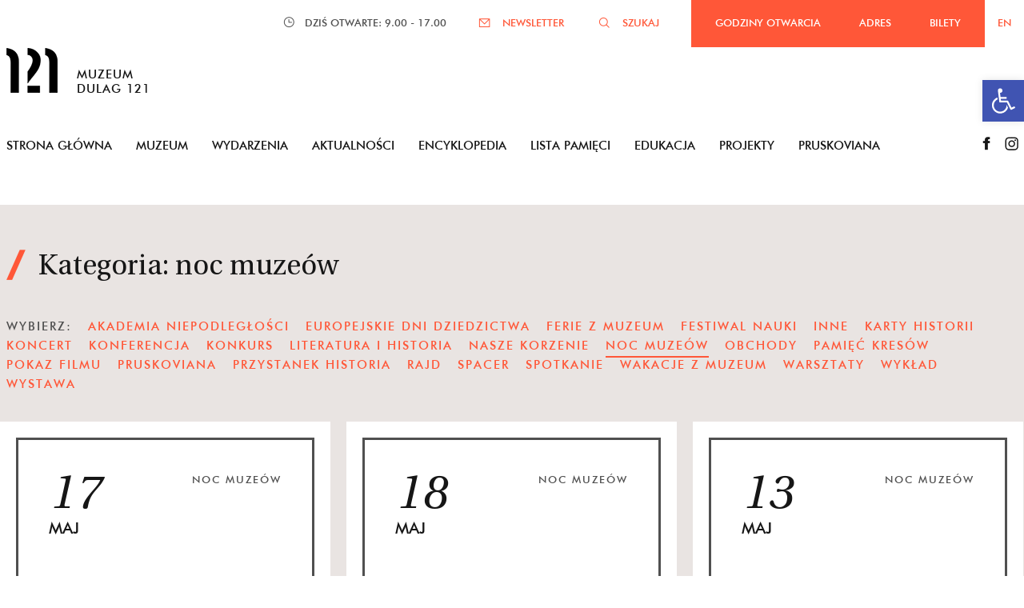

--- FILE ---
content_type: text/html; charset=UTF-8
request_url: http://dulag121.pl/category/noc-muzeow/
body_size: 14860
content:
<!doctype html>
<html class="no-js" lang="pl-PL" >
	<head>
		<meta charset="UTF-8" />
		<meta name="viewport" content="width=device-width, initial-scale=1.0" />



		<link rel="apple-touch-icon" sizes="57x57" href="http://dulag121.pl/wp-content/themes/FoundationPress/assets/images/icons/apple-icon-57x57.png">
		<link rel="apple-touch-icon" sizes="60x60" href="http://dulag121.pl/wp-content/themes/FoundationPress/assets/images/icons/apple-icon-60x60.png">
		<link rel="apple-touch-icon" sizes="72x72" href="http://dulag121.pl/wp-content/themes/FoundationPress/assets/images/icons/apple-icon-72x72.png">
		<link rel="apple-touch-icon" sizes="76x76" href="http://dulag121.pl/wp-content/themes/FoundationPress/assets/images/icons/apple-icon-76x76.png">
		<link rel="apple-touch-icon" sizes="114x114" href="http://dulag121.pl/wp-content/themes/FoundationPress/assets/images/icons/apple-icon-114x114.png">
		<link rel="apple-touch-icon" sizes="120x120" href="http://dulag121.pl/wp-content/themes/FoundationPress/assets/images/icons/apple-icon-120x120.png">
		<link rel="apple-touch-icon" sizes="144x144" href="http://dulag121.pl/wp-content/themes/FoundationPress/assets/images/icons/apple-icon-144x144.png">
		<link rel="apple-touch-icon" sizes="152x152" href="http://dulag121.pl/wp-content/themes/FoundationPress/assets/images/icons/apple-icon-152x152.png">
		<link rel="apple-touch-icon" sizes="180x180" href="http://dulag121.pl/wp-content/themes/FoundationPress/assets/images/icons/apple-icon-180x180.png">
		<link rel="icon" type="image/png" sizes="192x192"  href="http://dulag121.pl/wp-content/themes/FoundationPress/assets/images/icons/android-icon-192x192.png">
		<link rel="icon" type="image/png" sizes="32x32" href="http://dulag121.pl/wp-content/themes/FoundationPress/assets/images/icons/favicon-32x32.png">
		<link rel="icon" type="image/png" sizes="96x96" href="http://dulag121.pl/wp-content/themes/FoundationPress/assets/images/icons/favicon-96x96.png">
		<link rel="icon" type="image/png" sizes="16x16" href="http://dulag121.pl/wp-content/themes/FoundationPress/assets/images/icons/favicon-16x16.png">
		<link rel="manifest" href="http://dulag121.pl/wp-content/themes/FoundationPress/assets/images/icons/manifest.json">
		<meta name="msapplication-TileColor" content="#ffffff">
		<meta name="msapplication-TileImage" content="http://dulag121.pl/wp-content/themes/FoundationPress/assets/images/icons/ms-icon-144x144.png">
		<meta name="theme-color" content="#ffffff">
		<link rel="shortcut icon" href="http://dulag121.pl/wp-content/themes/FoundationPress/assets/images/icons/favicon.ico" type="image/x-icon">
		<link rel="icon" href="http://dulag121.pl/wp-content/themes/FoundationPress/assets/images/icons/favicon.ico" type="image/x-icon">

		<link rel="stylesheet" type="text/css" href="http://dulag121.pl/wp-content/themes/FoundationPress/assets/fonts/MyFontsWebfontsKit.css">

		<title>noc muzeów | Muzeum Dulag 121</title>
<link rel="alternate" hreflang="pl-pl" href="https://dulag121.pl/category/wydarzenia/noc-muzeow/" />

<!-- All In One SEO Pack 3.6.2ob_start_detected [-1,-1] -->
<meta name="robots" content="noindex,follow" />

<script type="application/ld+json" class="aioseop-schema">{"@context":"https://schema.org","@graph":[{"@type":"Organization","@id":"https://dulag121.pl/#organization","url":"https://dulag121.pl/","name":"Muzeum Dulag 121","sameAs":[]},{"@type":"WebSite","@id":"https://dulag121.pl/#website","url":"https://dulag121.pl/","name":"Muzeum Dulag 121","publisher":{"@id":"https://dulag121.pl/#organization"}},{"@type":"CollectionPage","@id":"https://dulag121.pl/category/wydarzenia/noc-muzeow/#collectionpage","url":"https://dulag121.pl/category/wydarzenia/noc-muzeow/","inLanguage":"pl-PL","name":"noc muzeów","isPartOf":{"@id":"https://dulag121.pl/#website"},"breadcrumb":{"@id":"https://dulag121.pl/category/wydarzenia/noc-muzeow/#breadcrumblist"}},{"@type":"BreadcrumbList","@id":"https://dulag121.pl/category/wydarzenia/noc-muzeow/#breadcrumblist","itemListElement":[{"@type":"ListItem","position":1,"item":{"@type":"WebPage","@id":"https://dulag121.pl/","url":"https://dulag121.pl/","name":"Muzeum Dulag 121"}},{"@type":"ListItem","position":2,"item":{"@type":"WebPage","@id":"https://dulag121.pl/category/wydarzenia/","url":"https://dulag121.pl/category/wydarzenia/","name":"wydarzenia"}},{"@type":"ListItem","position":3,"item":{"@type":"WebPage","@id":"https://dulag121.pl/category/wydarzenia/noc-muzeow/","url":"https://dulag121.pl/category/wydarzenia/noc-muzeow/","name":"noc muzeów"}}]}]}</script>
<link rel="canonical" href="https://dulag121.pl/category/wydarzenia/noc-muzeow/" />
			<script type="text/javascript" >
				window.ga=window.ga||function(){(ga.q=ga.q||[]).push(arguments)};ga.l=+new Date;
				ga('create', 'UA-89473356-1', 'auto');
				// Plugins
				
				ga('send', 'pageview');
			</script>
			<script async src="https://www.google-analytics.com/analytics.js"></script>
			<!-- All In One SEO Pack -->
<link rel='dns-prefetch' href='//www.google.com' />
<link rel='dns-prefetch' href='//ajax.googleapis.com' />
<link rel='dns-prefetch' href='//s.w.org' />
<link rel='stylesheet' id='validate-engine-css-css'  href='//dulag121.pl/wp-content/plugins/wysija-newsletters/css/validationEngine.jquery.css?ver=2.13' type='text/css' media='all' />
<link rel='stylesheet' id='wp-block-library-css'  href='//dulag121.pl/wp-includes/css/dist/block-library/style.min.css?ver=5.4.18' type='text/css' media='all' />
<link rel='stylesheet' id='contact-form-7-css'  href='//dulag121.pl/wp-content/plugins/contact-form-7/includes/css/styles.css?ver=5.1.7' type='text/css' media='all' />
<link rel='stylesheet' id='crp-public-css'  href='//dulag121.pl/wp-content/plugins/custom-related-posts/dist/public.css?ver=1.6.2' type='text/css' media='all' />
<link rel='stylesheet' id='prefix-style-css'  href='//dulag121.pl/wp-content/plugins/name-directory/name_directory.css?ver=5.4.18' type='text/css' media='all' />
<link rel='stylesheet' id='related-posts-by-taxonomy-css'  href='//dulag121.pl/wp-content/plugins/related-posts-by-taxonomy/includes/assets/css/styles.css?ver=5.4.18' type='text/css' media='all' />
<link rel='stylesheet' id='wpml-legacy-horizontal-list-0-css'  href='//dulag121.pl/wp-content/plugins/sitepress-multilingual-cms/templates/language-switchers/legacy-list-horizontal/style.css?ver=1' type='text/css' media='all' />
<style id='wpml-legacy-horizontal-list-0-inline-css' type='text/css'>
.wpml-ls-statics-shortcode_actions{background-color:#eeeeee;}.wpml-ls-statics-shortcode_actions, .wpml-ls-statics-shortcode_actions .wpml-ls-sub-menu, .wpml-ls-statics-shortcode_actions a {border-color:#cdcdcd;}.wpml-ls-statics-shortcode_actions a {color:#444444;background-color:#ffffff;}.wpml-ls-statics-shortcode_actions a:hover,.wpml-ls-statics-shortcode_actions a:focus {color:#000000;background-color:#eeeeee;}.wpml-ls-statics-shortcode_actions .wpml-ls-current-language>a {color:#444444;background-color:#ffffff;}.wpml-ls-statics-shortcode_actions .wpml-ls-current-language:hover>a, .wpml-ls-statics-shortcode_actions .wpml-ls-current-language>a:focus {color:#000000;background-color:#eeeeee;}
</style>
<link rel='stylesheet' id='main-stylesheet-css'  href='//dulag121.pl/wp-content/themes/FoundationPress/assets/stylesheets/foundation.css?ver=2.6.1' type='text/css' media='all' />
<link rel='stylesheet' id='pojo-a11y-css'  href='//dulag121.pl/wp-content/plugins/pojo-accessibility/assets/css/style.min.css?ver=1.0.0' type='text/css' media='all' />
<script type='text/javascript' src='//ajax.googleapis.com/ajax/libs/jquery/2.1.0/jquery.min.js?ver=2.1.0'></script>
<script type='text/javascript'>
/* <![CDATA[ */
var SnazzyDataForSnazzyMaps = [];
SnazzyDataForSnazzyMaps={"id":151,"name":"Ultra Light with Labels","description":"Light Rust","url":"https:\/\/snazzymaps.com\/style\/151\/ultra-light-with-labels","imageUrl":"https:\/\/snazzy-maps-cdn.azureedge.net\/assets\/151-ultra-light-with-labels.png?v=20161202062722","json":"[{\"featureType\":\"water\",\"elementType\":\"geometry\",\"stylers\":[{\"color\":\"#e9e9e9\"},{\"lightness\":17}]},{\"featureType\":\"landscape\",\"elementType\":\"geometry\",\"stylers\":[{\"color\":\"#f5f5f5\"},{\"lightness\":20}]},{\"featureType\":\"road.highway\",\"elementType\":\"geometry.fill\",\"stylers\":[{\"color\":\"#ffffff\"},{\"lightness\":17}]},{\"featureType\":\"road.highway\",\"elementType\":\"geometry.stroke\",\"stylers\":[{\"color\":\"#ffffff\"},{\"lightness\":29},{\"weight\":0.2}]},{\"featureType\":\"road.arterial\",\"elementType\":\"geometry\",\"stylers\":[{\"color\":\"#ffffff\"},{\"lightness\":18}]},{\"featureType\":\"road.local\",\"elementType\":\"geometry\",\"stylers\":[{\"color\":\"#ffffff\"},{\"lightness\":16}]},{\"featureType\":\"poi\",\"elementType\":\"geometry\",\"stylers\":[{\"color\":\"#f5f5f5\"},{\"lightness\":21}]},{\"featureType\":\"poi.park\",\"elementType\":\"geometry\",\"stylers\":[{\"color\":\"#dedede\"},{\"lightness\":21}]},{\"elementType\":\"labels.text.stroke\",\"stylers\":[{\"visibility\":\"on\"},{\"color\":\"#ffffff\"},{\"lightness\":16}]},{\"elementType\":\"labels.text.fill\",\"stylers\":[{\"saturation\":36},{\"color\":\"#333333\"},{\"lightness\":40}]},{\"elementType\":\"labels.icon\",\"stylers\":[{\"visibility\":\"off\"}]},{\"featureType\":\"transit\",\"elementType\":\"geometry\",\"stylers\":[{\"color\":\"#f2f2f2\"},{\"lightness\":19}]},{\"featureType\":\"administrative\",\"elementType\":\"geometry.fill\",\"stylers\":[{\"color\":\"#fefefe\"},{\"lightness\":20}]},{\"featureType\":\"administrative\",\"elementType\":\"geometry.stroke\",\"stylers\":[{\"color\":\"#fefefe\"},{\"lightness\":17},{\"weight\":1.2}]}]","views":312405,"favorites":762,"createdBy":{"name":"hawasan","url":"http:\/\/www.haveasign.pl"},"createdOn":"2014-11-04T03:01:33.197","tags":["greyscale","light"],"colors":["gray","white"]};
/* ]]> */
</script>
<script type='text/javascript' src='//dulag121.pl/wp-content/plugins/snazzy-maps/snazzymaps.js?ver=1.2.1'></script>
<script type='text/javascript' src='//dulag121.pl/wp-content/plugins/wonderplugin-lightbox/engine/wonderpluginlightbox.js?ver=5.2C'></script>
<link rel='https://api.w.org/' href='https://dulag121.pl/wp-json/' />
<meta name="generator" content="WPML ver:3.8.3 stt:1,41;" />
<meta name="generator" content="Powered by Visual Composer - drag and drop page builder for WordPress."/>
<!--[if lte IE 9]><link rel="stylesheet" type="text/css" href="http://dulag121.pl/wp-content/plugins/js_composer/assets/css/vc_lte_ie9.min.css" media="screen"><![endif]--><!--[if IE  8]><link rel="stylesheet" type="text/css" href="http://dulag121.pl/wp-content/plugins/js_composer/assets/css/vc-ie8.min.css" media="screen"><![endif]--><style type="text/css">
#pojo-a11y-toolbar .pojo-a11y-toolbar-toggle a{ background-color: #4054b2;	color: #ffffff;}
#pojo-a11y-toolbar .pojo-a11y-toolbar-overlay, #pojo-a11y-toolbar .pojo-a11y-toolbar-overlay ul.pojo-a11y-toolbar-items.pojo-a11y-links{ border-color: #4054b2;}
body.pojo-a11y-focusable a:focus{ outline-style: solid !important;	outline-width: 1px !important;	outline-color: #FF0000 !important;}
#pojo-a11y-toolbar{ top: 100px !important;}
#pojo-a11y-toolbar .pojo-a11y-toolbar-overlay{ background-color: #ffffff;}
#pojo-a11y-toolbar .pojo-a11y-toolbar-overlay ul.pojo-a11y-toolbar-items li.pojo-a11y-toolbar-item a, #pojo-a11y-toolbar .pojo-a11y-toolbar-overlay p.pojo-a11y-toolbar-title{ color: #333333;}
#pojo-a11y-toolbar .pojo-a11y-toolbar-overlay ul.pojo-a11y-toolbar-items li.pojo-a11y-toolbar-item a.active{ background-color: #4054b2;	color: #ffffff;}
@media (max-width: 767px) { #pojo-a11y-toolbar { top: 50px !important; } }</style><noscript><style type="text/css"> .wpb_animate_when_almost_visible { opacity: 1; }</style></noscript>		<script type="text/javascript" src="http://platform.twitter.com/widgets.js"></script>
		<script src="http://dulag121.pl/wp-content/themes/FoundationPress/assets/javascript/nouislider.min.js"></script>
		<script src="http://dulag121.pl/wp-content/themes/FoundationPress/assets/javascript/wNumb.js"></script>
		<link rel='stylesheet' href='http://dulag121.pl/wp-content/themes/FoundationPress/assets/stylesheets/quickUpdate.css' type='text/css' />
		<link rel='stylesheet' href='http://dulag121.pl/wp-content/themes/FoundationPress/assets/stylesheets/nouislider.min.css' type='text/css' />
	</head>
	<body class="archive category category-noc-muzeow category-139 desktop chrome offcanvas wpb-js-composer js-comp-ver-4.12.1 vc_responsive">

									 
		<header class="site-header show-for-large">
			<nav class="top-bar">
				<div class="top-bar-right">
					<div class="top-bar-open">
						<img src="http://dulag121.pl/wp-content/themes/FoundationPress/assets/images/icons/time.png" srcset="http://dulag121.pl/wp-content/themes/FoundationPress/assets/images/icons/time@2x.png 2x">
												<span><span>DZIŚ OTWARTE: 9.00 - 17.00</span></span>
					</div>
												<div class="top-bar-url">
								<a href="#" class="top-bar-url-newsletter">NEWSLETTER</a>
								<a href="/?s=" class="top-bar-url-search">SZUKAJ</a>
							</div>
										<div class="top-bar-menu">
						<span>GODZINY OTWARCIA</span>
						<span>ADRES</span>
						<span>BILETY</span>
					</div>
					<div class="menu-jezyk-container"><ul id="menu-jezyk" class="menu"><li class="menu-item"><a href="https://dulag121.pl/?lang=en">EN</a></li></ul></div>				</div>
			</nav>
		</header>
		<section class="desktop-bar middle-bar show-for-large">
			<div class="row">
				<div class="small-6 columns">
					<a href="https://dulag121.pl/" rel="home" class="logo clearfix"><img src="http://dulag121.pl/wp-content/themes/FoundationPress/assets/images/logo.png" alt="Muzeum Dulag 121" srcset="http://dulag121.pl/wp-content/themes/FoundationPress/assets/images/logo@2x.png 2x"> <span>Muzeum<br> Dulag 121</span></a>
				</div>
			</div>
			<div class="row">
				<div class="medium-11 columns">
					<nav class="navigation" role="navigation">
						<div class="test-"><ul id="MainMenu" class="nav-menu clearfix"><li id="menu-item-247" class="menu-item menu-item-type-post_type menu-item-object-page menu-item-home menu-item-247"><a href="https://dulag121.pl/">Strona główna</a></li>
<li id="menu-item-18" class="menu-item menu-item-type-post_type menu-item-object-page menu-item-18"><a href="https://dulag121.pl/muzeum/">Muzeum</a></li>
<li id="menu-item-80" class="menu-item menu-item-type-post_type menu-item-object-page menu-item-80"><a href="https://dulag121.pl/wydarzenia/">Wydarzenia</a></li>
<li id="menu-item-79" class="menu-item menu-item-type-post_type menu-item-object-page menu-item-79"><a href="https://dulag121.pl/aktualnosci/">Aktualności</a></li>
<li id="menu-item-85" class="menu-item menu-item-type-post_type menu-item-object-page menu-item-85"><a href="https://dulag121.pl/encyklopedia/">Encyklopedia</a></li>
<li id="menu-item-394" class="menu-item menu-item-type-post_type menu-item-object-page menu-item-394"><a href="https://dulag121.pl/lista-pamieci/">Lista pamięci</a></li>
<li id="menu-item-208" class="menu-item menu-item-type-post_type menu-item-object-page menu-item-208"><a href="https://dulag121.pl/edukacja/">Edukacja</a></li>
<li id="menu-item-237" class="menu-item menu-item-type-post_type menu-item-object-page menu-item-237"><a href="https://dulag121.pl/projekty/">Projekty</a></li>
<li id="menu-item-5510" class="menu-item menu-item-type-post_type menu-item-object-page menu-item-5510"><a href="https://dulag121.pl/pruskoviana/">Pruskoviana</a></li>
</ul></div>					</nav>
				</div>
				<div class="medium-1 columns">
					<ul class="navigation-sm clearfix">
						<li><a href="https://facebook.com/dulag121/?fref=ts" target="_blank"><img src="http://dulag121.pl/wp-content/themes/FoundationPress/assets/images/icons/black-fb.png" srcset="http://dulag121.pl/wp-content/themes/FoundationPress/assets/images/icons/black-fb@2x.png 2x"></a></li>
						<li><a href="https://www.instagram.com/dulag121/" target="_blank"><img src="http://dulag121.pl/wp-content/themes/FoundationPress/assets/images/icons/black-instagram.png" srcset="http://dulag121.pl/wp-content/themes/FoundationPress/assets/images/icons/black-instagram@2x.png 2x"></a></li>
					</ul>
				</div>
			</div>
		</section>
		<section class="tablet-bar middle-bar clearfix show-for-medium-only">
			<div class="table-bar-logo">
				<a href="https://dulag121.pl/" rel="home" class="logo clearfix"><img src="http://dulag121.pl/wp-content/themes/FoundationPress/assets/images/logo.png" alt="Muzeum Dulag 121" srcset="http://dulag121.pl/wp-content/themes/FoundationPress/assets/images/logo@2x.png 2x"> <span>Muzeum<br> Dulag 121</span></a>
			</div>
			<div class="tablet-bar-inside clearfix">
				<div>
					<ul class="navigation-sm clearfix">
						<li><a href="https://facebook.com/dulag121/?fref=ts" target="_blank"><img src="http://dulag121.pl/wp-content/themes/FoundationPress/assets/images/icons/black-fb.png" srcset="http://dulag121.pl/wp-content/themes/FoundationPress/assets/images/icons/black-fb@2x.png 2x"></a></li>
						<li><a href="https://www.instagram.com/dulag121/" target="_blank"><img src="http://dulag121.pl/wp-content/themes/FoundationPress/assets/images/icons/black-instagram.png" srcset="http://dulag121.pl/wp-content/themes/FoundationPress/assets/images/icons/black-instagram@2x.png 2x"></a></li>
					</ul>
				</div>
									<div>	
						<div class="top-bar-url">
							<a href="#" class="top-bar-url-newsletter">NEWSLETTER</a>
							<a href="/?s=" class="top-bar-url-search">SZUKAJ</a>
						</div>
					</div>
								<div>
					<div class="menu-jezyk-container"><ul id="menu-jezyk-1" class="menu"><li class="menu-item"><a href="https://dulag121.pl/?lang=en">EN</a></li></ul></div>				</div>
				<div>
					 <a href="#" class="tablet-hamburger tablet-hamburger-open">menu</a>
				</div>
			</div>
			<div class="tablet-menu">
				<div class="menu-mainmenu-container"><ul id="MainMenu" class="nav-menu clearfix"><li class="menu-item menu-item-type-post_type menu-item-object-page menu-item-home menu-item-247"><a href="https://dulag121.pl/">Strona główna</a></li>
<li class="menu-item menu-item-type-post_type menu-item-object-page menu-item-18"><a href="https://dulag121.pl/muzeum/">Muzeum</a></li>
<li class="menu-item menu-item-type-post_type menu-item-object-page menu-item-80"><a href="https://dulag121.pl/wydarzenia/">Wydarzenia</a></li>
<li class="menu-item menu-item-type-post_type menu-item-object-page menu-item-79"><a href="https://dulag121.pl/aktualnosci/">Aktualności</a></li>
<li class="menu-item menu-item-type-post_type menu-item-object-page menu-item-85"><a href="https://dulag121.pl/encyklopedia/">Encyklopedia</a></li>
<li class="menu-item menu-item-type-post_type menu-item-object-page menu-item-394"><a href="https://dulag121.pl/lista-pamieci/">Lista pamięci</a></li>
<li class="menu-item menu-item-type-post_type menu-item-object-page menu-item-208"><a href="https://dulag121.pl/edukacja/">Edukacja</a></li>
<li class="menu-item menu-item-type-post_type menu-item-object-page menu-item-237"><a href="https://dulag121.pl/projekty/">Projekty</a></li>
<li class="menu-item menu-item-type-post_type menu-item-object-page menu-item-5510"><a href="https://dulag121.pl/pruskoviana/">Pruskoviana</a></li>
</ul></div>			</div>
		</section>
		<section class="mobile-bar middle-bar show-for-small-only">
			<!-- mobile nav -->
			<div class="mobile-header">
				<div class="row">
					<div class="small-8 columns">
						<a href="https://dulag121.pl/" rel="home" class="logo clearfix"><img src="http://dulag121.pl/wp-content/themes/FoundationPress/assets/images/logo.png" alt="Muzeum Dulag 121" srcset="http://dulag121.pl/wp-content/themes/FoundationPress/assets/images/logo@2x.png 2x"> <span>Muzeum Dulag 121</span></a>
					</div>
					<div class="small-4 columns">
					 	<a href="#" class="mobile-hamburger mobile-hamburger-open">menu</a>
					</div>
				</div>
				<nav class="mobile-navigation" role="navigation">
					<div class="menu-mainmenu-container"><ul id="MainMenu" class="nav-menu clearfix"><li class="menu-item menu-item-type-post_type menu-item-object-page menu-item-home menu-item-247"><a href="https://dulag121.pl/">Strona główna</a></li>
<li class="menu-item menu-item-type-post_type menu-item-object-page menu-item-18"><a href="https://dulag121.pl/muzeum/">Muzeum</a></li>
<li class="menu-item menu-item-type-post_type menu-item-object-page menu-item-80"><a href="https://dulag121.pl/wydarzenia/">Wydarzenia</a></li>
<li class="menu-item menu-item-type-post_type menu-item-object-page menu-item-79"><a href="https://dulag121.pl/aktualnosci/">Aktualności</a></li>
<li class="menu-item menu-item-type-post_type menu-item-object-page menu-item-85"><a href="https://dulag121.pl/encyklopedia/">Encyklopedia</a></li>
<li class="menu-item menu-item-type-post_type menu-item-object-page menu-item-394"><a href="https://dulag121.pl/lista-pamieci/">Lista pamięci</a></li>
<li class="menu-item menu-item-type-post_type menu-item-object-page menu-item-208"><a href="https://dulag121.pl/edukacja/">Edukacja</a></li>
<li class="menu-item menu-item-type-post_type menu-item-object-page menu-item-237"><a href="https://dulag121.pl/projekty/">Projekty</a></li>
<li class="menu-item menu-item-type-post_type menu-item-object-page menu-item-5510"><a href="https://dulag121.pl/pruskoviana/">Pruskoviana</a></li>
</ul></div>					<div class="menu-jezyk-container"><ul id="menu-jezyk-2" class="menu"><li class="menu-item"><a href="https://dulag121.pl/?lang=en">EN</a></li></ul></div>												<div class="top-bar-url">
								<ul>
									<li><a href="#" class="top-bar-url-newsletter">NEWSLETTER</a></li>
									<li><a href="/?s=" class="top-bar-url-search">SZUKAJ</a></li>
								</ul>
							</div>
										<div class="mobile-socialmedia clearfix">
						<ul class="navigation-sm clearfix">
							<li><a href="https://facebook.com/dulag121/?fref=ts" target="_blank"><img src="http://dulag121.pl/wp-content/themes/FoundationPress/assets/images/icons/black-fb.png" srcset="http://dulag121.pl/wp-content/themes/FoundationPress/assets/images/icons/black-fb@2x.png 2x"></a></li>
							<li><a href="https://www.instagram.com/dulag121/" target="_blank"><img src="http://dulag121.pl/wp-content/themes/FoundationPress/assets/images/icons/black-instagram.png" srcset="http://dulag121.pl/wp-content/themes/FoundationPress/assets/images/icons/black-instagram@2x.png 2x"></a></li>
						</ul>
					</div>
				</nav>
			</div>
		</section>

		<section class="container">
			
<div class="page subpage">
  <div class="subpage-container">
    <div class="content">
    	<div class="row">
    		<div class="medium-12 columns">
    							<h1 class="subpage-title">Kategoria: noc muzeów</h1>
				<div class="filtr">
		             <ul class="filtr-list clearfix show-for-large">
		                <li>WYBIERZ:</li>
		                <li class="categorySidebar"><a href="https://dulag121.pl/category/akniepodl" alt="205">Akademia Niepodległości</a></li><li class="categorySidebar"><a href="https://dulag121.pl/category/europejskie-dni-dziedzictwa" alt="193">Europejskie Dni Dziedzictwa</a></li><li class="categorySidebar"><a href="https://dulag121.pl/category/ferie-z-muzeum" alt="129">ferie z muzeum</a></li><li class="categorySidebar"><a href="https://dulag121.pl/category/festiwal-nauki" alt="142">festiwal nauki</a></li><li class="categorySidebar"><a href="https://dulag121.pl/category/inne" alt="162">Inne</a></li><li class="categorySidebar"><a href="https://dulag121.pl/category/karty-historii" alt="130">karty historii</a></li><li class="categorySidebar"><a href="https://dulag121.pl/category/koncert" alt="140">koncert</a></li><li class="categorySidebar"><a href="https://dulag121.pl/category/konferencja" alt="157">konferencja</a></li><li class="categorySidebar"><a href="https://dulag121.pl/category/konkurs" alt="163">Konkurs</a></li><li class="categorySidebar"><a href="https://dulag121.pl/category/literatura-i-historia-2" alt="131">literatura i historia</a></li><li class="categorySidebar"><a href="https://dulag121.pl/category/nasze-korzenie" alt="132">nasze korzenie</a></li><li class="categorySidebar"><span class='filtr-list-current'>noc muzeów</span></li><li class="categorySidebar"><a href="https://dulag121.pl/category/obchody" alt="141">obchody</a></li><li class="categorySidebar"><a href="https://dulag121.pl/category/pamiec-kresow" alt="133">pamięć kresów</a></li><li class="categorySidebar"><a href="https://dulag121.pl/category/pokaz-filmu" alt="158">pokaz filmu</a></li><li class="categorySidebar"><a href="https://dulag121.pl/category/pruskoviana-wydarzenia" alt="138">pruskoviana</a></li><li class="categorySidebar"><a href="https://dulag121.pl/category/przystanek-historia-wydarzenia" alt="195">Przystanek Historia</a></li><li class="categorySidebar"><a href="https://dulag121.pl/category/rajd" alt="161">Rajd</a></li><li class="categorySidebar"><a href="https://dulag121.pl/category/spacer" alt="12">spacer</a></li><li class="categorySidebar"><a href="https://dulag121.pl/category/spotkanie" alt="52">spotkanie</a></li><li class="categorySidebar"><a href="https://dulag121.pl/category/wakacje-z-muzeum" alt="134">wakacje z muzeum</a></li><li class="categorySidebar"><a href="https://dulag121.pl/category/warsztaty" alt="194">warsztaty</a></li><li class="categorySidebar"><a href="https://dulag121.pl/category/wyklad" alt="248">wykład</a></li><li class="categorySidebar"><a href="https://dulag121.pl/category/wystawa-wydarzenia" alt="135">wystawa</a></li>		             </ul>
		             <div class="filter-list-mobile hide-for-large">
		                    <span class="filter-list-mobile--title">KATEGORIE:</span>
		                    <form id="category-select" class="category-select" action="https://dulag121.pl/" method="get">
		                      <div class="row">
		                        <div class="small-6 columns">
		                          <div class="filter-list-select">
		                           	 <select name="cat" id="">
		                            	<option value="205">Akademia Niepodległości</option><option value="193">Europejskie Dni Dziedzictwa</option><option value="129">ferie z muzeum</option><option value="142">festiwal nauki</option><option value="162">Inne</option><option value="130">karty historii</option><option value="140">koncert</option><option value="157">konferencja</option><option value="163">Konkurs</option><option value="131">literatura i historia</option><option value="132">nasze korzenie</option><option value="139">noc muzeów</option><option value="141">obchody</option><option value="133">pamięć kresów</option><option value="158">pokaz filmu</option><option value="138">pruskoviana</option><option value="195">Przystanek Historia</option><option value="161">Rajd</option><option value="12">spacer</option><option value="52">spotkanie</option><option value="134">wakacje z muzeum</option><option value="194">warsztaty</option><option value="248">wykład</option><option value="135">wystawa</option>		                            </select>
		                          </div>
		                        </div>
		                        <div class="small-6 columns">
		                            <input type="submit" name="submit" value="pokaż" class="filter-list-mobile--view" />
		                        </div>
		                      </div>
		                    </form>
		              </div>
		        </div>
    		</div>
    	</div>
		
		<div class="grid-events">
        	<div class="grid-events-sizer"></div>
        	<div class="gutter-events-sizer"></div>
																		
<div class="grid-events-item">
            
              <div class="item event">
                <div class="event-status event-status-active">
                  <div class="row">
                    <div class="medium-6 small-6 column">
                      <div class="event-entry">
                        <span class="event-entry-day">
                        17                        </span>
                        <span class="event-entry-month">
                          maj                        </span>
                      </div>
                    </div>
                    <div class="medium-6 small-6 column">
                        <a href="https://dulag121.pl/category/wydarzenia/noc-muzeow/" class="event-category text-color--dark-gray font-size--small">noc muzeów</a>                    </div>
                  </div>
                  <div class="row">
                    <div class="medium-12 column">
                      <h2 class="event-title font-size--h3"><a href="https://dulag121.pl/2025/05/noc-muzeow-2025/">Noc Muzeów 2025 &#8211; Mapy</a></h2>
                    </div>
                  </div>
                  <div class="row">
                    <div class="medium-12 column">
                       <div class="event-details">
                          <div class="event-details-item">
                            <img src="http://dulag121.pl/wp-content/themes/FoundationPress/assets/images/icons/cal.png" srcset="http://dulag121.pl/wp-content/themes/FoundationPress/assets/images/icons/cal@2x.png 2x">
                            <span class="text-color--dark-gray font-size--small">
                              17 maja 2025                            </span>
                          </div>
                          <div class="event-details-item">
                            <img src="http://dulag121.pl/wp-content/themes/FoundationPress/assets/images/icons/clock.png" srcset="http://dulag121.pl/wp-content/themes/FoundationPress/assets/images/icons/clock@2x.png 2x">
                            <span class="text-color--dark-gray font-size--small"> 17:00</span>
                          </div>
                          <div class="event-details-item clearfix event-details-place">
                            <img src="http://dulag121.pl/wp-content/themes/FoundationPress/assets/images/icons/place.png" srcset="http://dulag121.pl/wp-content/themes/FoundationPress/assets/images/icons/place@2x.png 2x">
                            <span class="text-color--dark-gray font-size--small"> Muzeum Dulag 121, ul. 3 Maja 8a, 05-800 Pruszków</span>
                          </div>
                        </div>
                    </div>
                  </div>
                </div>
              </div>
            
</div>
																				
<div class="grid-events-item">
            
              <div class="item event">
                <div class="event-status event-status-active">
                  <div class="row">
                    <div class="medium-6 small-6 column">
                      <div class="event-entry">
                        <span class="event-entry-day">
                        18                        </span>
                        <span class="event-entry-month">
                          maj                        </span>
                      </div>
                    </div>
                    <div class="medium-6 small-6 column">
                        <a href="https://dulag121.pl/category/wydarzenia/noc-muzeow/" class="event-category text-color--dark-gray font-size--small">noc muzeów</a>                    </div>
                  </div>
                  <div class="row">
                    <div class="medium-12 column">
                      <h2 class="event-title font-size--h3"><a href="https://dulag121.pl/2024/04/noc-muzeow-2024/">Noc Muzeów 2024</a></h2>
                    </div>
                  </div>
                  <div class="row">
                    <div class="medium-12 column">
                       <div class="event-details">
                          <div class="event-details-item">
                            <img src="http://dulag121.pl/wp-content/themes/FoundationPress/assets/images/icons/cal.png" srcset="http://dulag121.pl/wp-content/themes/FoundationPress/assets/images/icons/cal@2x.png 2x">
                            <span class="text-color--dark-gray font-size--small">
                              18 maja 2024                            </span>
                          </div>
                          <div class="event-details-item">
                            <img src="http://dulag121.pl/wp-content/themes/FoundationPress/assets/images/icons/clock.png" srcset="http://dulag121.pl/wp-content/themes/FoundationPress/assets/images/icons/clock@2x.png 2x">
                            <span class="text-color--dark-gray font-size--small"> 17:00</span>
                          </div>
                          <div class="event-details-item clearfix event-details-place">
                            <img src="http://dulag121.pl/wp-content/themes/FoundationPress/assets/images/icons/place.png" srcset="http://dulag121.pl/wp-content/themes/FoundationPress/assets/images/icons/place@2x.png 2x">
                            <span class="text-color--dark-gray font-size--small"> Muzeum Dulag 121, ul. 3 Maja 8a, 05-800 Pruszków</span>
                          </div>
                        </div>
                    </div>
                  </div>
                </div>
              </div>
            
</div>
																				
<div class="grid-events-item">
            
              <div class="item event">
                <div class="event-status event-status-active">
                  <div class="row">
                    <div class="medium-6 small-6 column">
                      <div class="event-entry">
                        <span class="event-entry-day">
                        13                        </span>
                        <span class="event-entry-month">
                          maj                        </span>
                      </div>
                    </div>
                    <div class="medium-6 small-6 column">
                        <a href="https://dulag121.pl/category/wydarzenia/noc-muzeow/" class="event-category text-color--dark-gray font-size--small">noc muzeów</a>                    </div>
                  </div>
                  <div class="row">
                    <div class="medium-12 column">
                      <h2 class="event-title font-size--h3"><a href="https://dulag121.pl/2023/05/noc-muzeow-2023/">Noc Muzeów 2023</a></h2>
                    </div>
                  </div>
                  <div class="row">
                    <div class="medium-12 column">
                       <div class="event-details">
                          <div class="event-details-item">
                            <img src="http://dulag121.pl/wp-content/themes/FoundationPress/assets/images/icons/cal.png" srcset="http://dulag121.pl/wp-content/themes/FoundationPress/assets/images/icons/cal@2x.png 2x">
                            <span class="text-color--dark-gray font-size--small">
                              13 maja 2023                            </span>
                          </div>
                          <div class="event-details-item">
                            <img src="http://dulag121.pl/wp-content/themes/FoundationPress/assets/images/icons/clock.png" srcset="http://dulag121.pl/wp-content/themes/FoundationPress/assets/images/icons/clock@2x.png 2x">
                            <span class="text-color--dark-gray font-size--small"> 17.00-1.00</span>
                          </div>
                          <div class="event-details-item clearfix event-details-place">
                            <img src="http://dulag121.pl/wp-content/themes/FoundationPress/assets/images/icons/place.png" srcset="http://dulag121.pl/wp-content/themes/FoundationPress/assets/images/icons/place@2x.png 2x">
                            <span class="text-color--dark-gray font-size--small"> Muzeum Dulag 121</span>
                          </div>
                        </div>
                    </div>
                  </div>
                </div>
              </div>
            
</div>
																				
<div class="grid-events-item">
            
              <div class="item event">
                <div class="event-status event-status-active">
                  <div class="row">
                    <div class="medium-6 small-6 column">
                      <div class="event-entry">
                        <span class="event-entry-day">
                        14                        </span>
                        <span class="event-entry-month">
                          maj                        </span>
                      </div>
                    </div>
                    <div class="medium-6 small-6 column">
                        <a href="https://dulag121.pl/category/wydarzenia/noc-muzeow/" class="event-category text-color--dark-gray font-size--small">noc muzeów</a>                    </div>
                  </div>
                  <div class="row">
                    <div class="medium-12 column">
                      <h2 class="event-title font-size--h3"><a href="https://dulag121.pl/2022/04/16776/">Noc Muzeów 2022</a></h2>
                    </div>
                  </div>
                  <div class="row">
                    <div class="medium-12 column">
                       <div class="event-details">
                          <div class="event-details-item">
                            <img src="http://dulag121.pl/wp-content/themes/FoundationPress/assets/images/icons/cal.png" srcset="http://dulag121.pl/wp-content/themes/FoundationPress/assets/images/icons/cal@2x.png 2x">
                            <span class="text-color--dark-gray font-size--small">
                              14 maja 2022                            </span>
                          </div>
                          <div class="event-details-item">
                            <img src="http://dulag121.pl/wp-content/themes/FoundationPress/assets/images/icons/clock.png" srcset="http://dulag121.pl/wp-content/themes/FoundationPress/assets/images/icons/clock@2x.png 2x">
                            <span class="text-color--dark-gray font-size--small"> 17:00-24:00</span>
                          </div>
                          <div class="event-details-item clearfix event-details-place">
                            <img src="http://dulag121.pl/wp-content/themes/FoundationPress/assets/images/icons/place.png" srcset="http://dulag121.pl/wp-content/themes/FoundationPress/assets/images/icons/place@2x.png 2x">
                            <span class="text-color--dark-gray font-size--small"> Muzeum Dulag 121</span>
                          </div>
                        </div>
                    </div>
                  </div>
                </div>
              </div>
            
</div>
																				
<div class="grid-events-item">
            
              <div class="item event">
                <div class="event-status event-status-active">
                  <div class="row">
                    <div class="medium-6 small-6 column">
                      <div class="event-entry">
                        <span class="event-entry-day">
                        15                        </span>
                        <span class="event-entry-month">
                          maj                        </span>
                      </div>
                    </div>
                    <div class="medium-6 small-6 column">
                        <a href="https://dulag121.pl/category/wydarzenia/noc-muzeow/" class="event-category text-color--dark-gray font-size--small">noc muzeów</a>                    </div>
                  </div>
                  <div class="row">
                    <div class="medium-12 column">
                      <h2 class="event-title font-size--h3"><a href="https://dulag121.pl/2021/05/noc-muzeow-2021/">Noc Muzeów 2021</a></h2>
                    </div>
                  </div>
                  <div class="row">
                    <div class="medium-12 column">
                       <div class="event-details">
                          <div class="event-details-item">
                            <img src="http://dulag121.pl/wp-content/themes/FoundationPress/assets/images/icons/cal.png" srcset="http://dulag121.pl/wp-content/themes/FoundationPress/assets/images/icons/cal@2x.png 2x">
                            <span class="text-color--dark-gray font-size--small">
                              15 maja 2021                            </span>
                          </div>
                          <div class="event-details-item">
                            <img src="http://dulag121.pl/wp-content/themes/FoundationPress/assets/images/icons/clock.png" srcset="http://dulag121.pl/wp-content/themes/FoundationPress/assets/images/icons/clock@2x.png 2x">
                            <span class="text-color--dark-gray font-size--small"> 18:00</span>
                          </div>
                          <div class="event-details-item clearfix event-details-place">
                            <img src="http://dulag121.pl/wp-content/themes/FoundationPress/assets/images/icons/place.png" srcset="http://dulag121.pl/wp-content/themes/FoundationPress/assets/images/icons/place@2x.png 2x">
                            <span class="text-color--dark-gray font-size--small"> Muzeum Dulag 121 - przestrzeń wirtualna</span>
                          </div>
                        </div>
                    </div>
                  </div>
                </div>
              </div>
            
</div>
																				
<div class="grid-events-item">
            
              <div class="item event">
                <div class="event-status event-status-active">
                  <div class="row">
                    <div class="medium-6 small-6 column">
                      <div class="event-entry">
                        <span class="event-entry-day">
                        16                        </span>
                        <span class="event-entry-month">
                          maj                        </span>
                      </div>
                    </div>
                    <div class="medium-6 small-6 column">
                        <a href="https://dulag121.pl/category/wydarzenia/noc-muzeow/" class="event-category text-color--dark-gray font-size--small">noc muzeów</a>                    </div>
                  </div>
                  <div class="row">
                    <div class="medium-12 column">
                      <h2 class="event-title font-size--h3"><a href="https://dulag121.pl/2020/05/noc-muzeow-2020-online/">Noc Muzeów 2020 ONLINE</a></h2>
                    </div>
                  </div>
                  <div class="row">
                    <div class="medium-12 column">
                       <div class="event-details">
                          <div class="event-details-item">
                            <img src="http://dulag121.pl/wp-content/themes/FoundationPress/assets/images/icons/cal.png" srcset="http://dulag121.pl/wp-content/themes/FoundationPress/assets/images/icons/cal@2x.png 2x">
                            <span class="text-color--dark-gray font-size--small">
                              16 maja 2020                            </span>
                          </div>
                          <div class="event-details-item">
                            <img src="http://dulag121.pl/wp-content/themes/FoundationPress/assets/images/icons/clock.png" srcset="http://dulag121.pl/wp-content/themes/FoundationPress/assets/images/icons/clock@2x.png 2x">
                            <span class="text-color--dark-gray font-size--small"> 20:00</span>
                          </div>
                          <div class="event-details-item clearfix event-details-place">
                            <img src="http://dulag121.pl/wp-content/themes/FoundationPress/assets/images/icons/place.png" srcset="http://dulag121.pl/wp-content/themes/FoundationPress/assets/images/icons/place@2x.png 2x">
                            <span class="text-color--dark-gray font-size--small"> Muzeum Dulag 121</span>
                          </div>
                        </div>
                    </div>
                  </div>
                </div>
              </div>
            
</div>
																				
<div class="grid-events-item">
            
              <div class="item event">
                <div class="event-status event-status-active">
                  <div class="row">
                    <div class="medium-6 small-6 column">
                      <div class="event-entry">
                        <span class="event-entry-day">
                        18                        </span>
                        <span class="event-entry-month">
                          maj                        </span>
                      </div>
                    </div>
                    <div class="medium-6 small-6 column">
                        <a href="https://dulag121.pl/category/wydarzenia/noc-muzeow/" class="event-category text-color--dark-gray font-size--small">noc muzeów</a>                    </div>
                  </div>
                  <div class="row">
                    <div class="medium-12 column">
                      <h2 class="event-title font-size--h3"><a href="https://dulag121.pl/2019/04/noc-muzeow-2019/">Noc Muzeów 2019</a></h2>
                    </div>
                  </div>
                  <div class="row">
                    <div class="medium-12 column">
                       <div class="event-details">
                          <div class="event-details-item">
                            <img src="http://dulag121.pl/wp-content/themes/FoundationPress/assets/images/icons/cal.png" srcset="http://dulag121.pl/wp-content/themes/FoundationPress/assets/images/icons/cal@2x.png 2x">
                            <span class="text-color--dark-gray font-size--small">
                              18 maja 2019                            </span>
                          </div>
                          <div class="event-details-item">
                            <img src="http://dulag121.pl/wp-content/themes/FoundationPress/assets/images/icons/clock.png" srcset="http://dulag121.pl/wp-content/themes/FoundationPress/assets/images/icons/clock@2x.png 2x">
                            <span class="text-color--dark-gray font-size--small"> 15:00-01:00</span>
                          </div>
                          <div class="event-details-item clearfix event-details-place">
                            <img src="http://dulag121.pl/wp-content/themes/FoundationPress/assets/images/icons/place.png" srcset="http://dulag121.pl/wp-content/themes/FoundationPress/assets/images/icons/place@2x.png 2x">
                            <span class="text-color--dark-gray font-size--small"> Muzeum Dulag 121</span>
                          </div>
                        </div>
                    </div>
                  </div>
                </div>
              </div>
            
</div>
																				
<div class="grid-events-item">
            
              <div class="item event">
                <div class="event-status event-status-active">
                  <div class="row">
                    <div class="medium-6 small-6 column">
                      <div class="event-entry">
                        <span class="event-entry-day">
                        19                        </span>
                        <span class="event-entry-month">
                          maj                        </span>
                      </div>
                    </div>
                    <div class="medium-6 small-6 column">
                        <a href="https://dulag121.pl/category/wydarzenia/noc-muzeow/" class="event-category text-color--dark-gray font-size--small">noc muzeów</a>                    </div>
                  </div>
                  <div class="row">
                    <div class="medium-12 column">
                      <h2 class="event-title font-size--h3"><a href="https://dulag121.pl/2018/05/noc-muzeow-2018/">Noc Muzeów 2018</a></h2>
                    </div>
                  </div>
                  <div class="row">
                    <div class="medium-12 column">
                       <div class="event-details">
                          <div class="event-details-item">
                            <img src="http://dulag121.pl/wp-content/themes/FoundationPress/assets/images/icons/cal.png" srcset="http://dulag121.pl/wp-content/themes/FoundationPress/assets/images/icons/cal@2x.png 2x">
                            <span class="text-color--dark-gray font-size--small">
                              19 maja 2018                            </span>
                          </div>
                          <div class="event-details-item">
                            <img src="http://dulag121.pl/wp-content/themes/FoundationPress/assets/images/icons/clock.png" srcset="http://dulag121.pl/wp-content/themes/FoundationPress/assets/images/icons/clock@2x.png 2x">
                            <span class="text-color--dark-gray font-size--small"> 16.00 - 1.00</span>
                          </div>
                          <div class="event-details-item clearfix event-details-place">
                            <img src="http://dulag121.pl/wp-content/themes/FoundationPress/assets/images/icons/place.png" srcset="http://dulag121.pl/wp-content/themes/FoundationPress/assets/images/icons/place@2x.png 2x">
                            <span class="text-color--dark-gray font-size--small"> Muzeum Dulag 121 - ul. 3 Maja 8A, Pruszków</span>
                          </div>
                        </div>
                    </div>
                  </div>
                </div>
              </div>
            
</div>
																				
<div class="grid-events-item">
            
              <div class="item event">
                <div class="event-status event-status-active">
                  <div class="row">
                    <div class="medium-6 small-6 column">
                      <div class="event-entry">
                        <span class="event-entry-day">
                        20                        </span>
                        <span class="event-entry-month">
                          maj                        </span>
                      </div>
                    </div>
                    <div class="medium-6 small-6 column">
                        <a href="https://dulag121.pl/category/wydarzenia/noc-muzeow/" class="event-category text-color--dark-gray font-size--small">noc muzeów</a>                    </div>
                  </div>
                  <div class="row">
                    <div class="medium-12 column">
                      <h2 class="event-title font-size--h3"><a href="https://dulag121.pl/2017/04/noc-muzeow-2017-w-muzeum-dulag-121/">Noc Muzeów 2017 w Muzeum Dulag 121</a></h2>
                    </div>
                  </div>
                  <div class="row">
                    <div class="medium-12 column">
                       <div class="event-details">
                          <div class="event-details-item">
                            <img src="http://dulag121.pl/wp-content/themes/FoundationPress/assets/images/icons/cal.png" srcset="http://dulag121.pl/wp-content/themes/FoundationPress/assets/images/icons/cal@2x.png 2x">
                            <span class="text-color--dark-gray font-size--small">
                              20 maja 2017                            </span>
                          </div>
                          <div class="event-details-item">
                            <img src="http://dulag121.pl/wp-content/themes/FoundationPress/assets/images/icons/clock.png" srcset="http://dulag121.pl/wp-content/themes/FoundationPress/assets/images/icons/clock@2x.png 2x">
                            <span class="text-color--dark-gray font-size--small"> 16:00 - 1:00</span>
                          </div>
                          <div class="event-details-item clearfix event-details-place">
                            <img src="http://dulag121.pl/wp-content/themes/FoundationPress/assets/images/icons/place.png" srcset="http://dulag121.pl/wp-content/themes/FoundationPress/assets/images/icons/place@2x.png 2x">
                            <span class="text-color--dark-gray font-size--small"> Muzeum Dulag 121</span>
                          </div>
                        </div>
                    </div>
                  </div>
                </div>
              </div>
            
</div>
																				
<div class="grid-events-item">
            
              <div class="item event">
                <div class="event-status event-status-active">
                  <div class="row">
                    <div class="medium-6 small-6 column">
                      <div class="event-entry">
                        <span class="event-entry-day">
                        14                        </span>
                        <span class="event-entry-month">
                          maj                        </span>
                      </div>
                    </div>
                    <div class="medium-6 small-6 column">
                        <a href="https://dulag121.pl/category/wydarzenia/noc-muzeow/" class="event-category text-color--dark-gray font-size--small">noc muzeów</a>                    </div>
                  </div>
                  <div class="row">
                    <div class="medium-12 column">
                      <h2 class="event-title font-size--h3"><a href="https://dulag121.pl/2016/05/noc-muzeow-2016-w-muzeum-dulag-121/">Noc Muzeów 2016 w Muzeum Dulag 121</a></h2>
                    </div>
                  </div>
                  <div class="row">
                    <div class="medium-12 column">
                       <div class="event-details">
                          <div class="event-details-item">
                            <img src="http://dulag121.pl/wp-content/themes/FoundationPress/assets/images/icons/cal.png" srcset="http://dulag121.pl/wp-content/themes/FoundationPress/assets/images/icons/cal@2x.png 2x">
                            <span class="text-color--dark-gray font-size--small">
                              14 maja 2016                            </span>
                          </div>
                          <div class="event-details-item">
                            <img src="http://dulag121.pl/wp-content/themes/FoundationPress/assets/images/icons/clock.png" srcset="http://dulag121.pl/wp-content/themes/FoundationPress/assets/images/icons/clock@2x.png 2x">
                            <span class="text-color--dark-gray font-size--small"> 17:00</span>
                          </div>
                          <div class="event-details-item clearfix event-details-place">
                            <img src="http://dulag121.pl/wp-content/themes/FoundationPress/assets/images/icons/place.png" srcset="http://dulag121.pl/wp-content/themes/FoundationPress/assets/images/icons/place@2x.png 2x">
                            <span class="text-color--dark-gray font-size--small"> Muzeum Dulag 121</span>
                          </div>
                        </div>
                    </div>
                  </div>
                </div>
              </div>
            
</div>
																				
<div class="grid-events-item">
            
              <div class="item event">
                <div class="event-status event-status-active">
                  <div class="row">
                    <div class="medium-6 small-6 column">
                      <div class="event-entry">
                        <span class="event-entry-day">
                        16                        </span>
                        <span class="event-entry-month">
                          maj                        </span>
                      </div>
                    </div>
                    <div class="medium-6 small-6 column">
                        <a href="https://dulag121.pl/category/wydarzenia/noc-muzeow/" class="event-category text-color--dark-gray font-size--small">noc muzeów</a>                    </div>
                  </div>
                  <div class="row">
                    <div class="medium-12 column">
                      <h2 class="event-title font-size--h3"><a href="https://dulag121.pl/2015/05/noc-muzeow-2015/">Noc Muzeów 2015</a></h2>
                    </div>
                  </div>
                  <div class="row">
                    <div class="medium-12 column">
                       <div class="event-details">
                          <div class="event-details-item">
                            <img src="http://dulag121.pl/wp-content/themes/FoundationPress/assets/images/icons/cal.png" srcset="http://dulag121.pl/wp-content/themes/FoundationPress/assets/images/icons/cal@2x.png 2x">
                            <span class="text-color--dark-gray font-size--small">
                              16 maja 2015                            </span>
                          </div>
                          <div class="event-details-item">
                            <img src="http://dulag121.pl/wp-content/themes/FoundationPress/assets/images/icons/clock.png" srcset="http://dulag121.pl/wp-content/themes/FoundationPress/assets/images/icons/clock@2x.png 2x">
                            <span class="text-color--dark-gray font-size--small"> 17:00</span>
                          </div>
                          <div class="event-details-item clearfix event-details-place">
                            <img src="http://dulag121.pl/wp-content/themes/FoundationPress/assets/images/icons/place.png" srcset="http://dulag121.pl/wp-content/themes/FoundationPress/assets/images/icons/place@2x.png 2x">
                            <span class="text-color--dark-gray font-size--small"> Muzeum Dulag 121</span>
                          </div>
                        </div>
                    </div>
                  </div>
                </div>
              </div>
            
</div>
																				
<div class="grid-events-item">
            
              <div class="item event">
                <div class="event-status event-status-active">
                  <div class="row">
                    <div class="medium-6 small-6 column">
                      <div class="event-entry">
                        <span class="event-entry-day">
                        17                        </span>
                        <span class="event-entry-month">
                          maj                        </span>
                      </div>
                    </div>
                    <div class="medium-6 small-6 column">
                        <a href="https://dulag121.pl/category/wydarzenia/noc-muzeow/" class="event-category text-color--dark-gray font-size--small">noc muzeów</a>                    </div>
                  </div>
                  <div class="row">
                    <div class="medium-12 column">
                      <h2 class="event-title font-size--h3"><a href="https://dulag121.pl/2014/05/noc-muzeow-w-muzeum-dulag-121/">Noc Muzeów w Muzeum Dulag 121</a></h2>
                    </div>
                  </div>
                  <div class="row">
                    <div class="medium-12 column">
                       <div class="event-details">
                          <div class="event-details-item">
                            <img src="http://dulag121.pl/wp-content/themes/FoundationPress/assets/images/icons/cal.png" srcset="http://dulag121.pl/wp-content/themes/FoundationPress/assets/images/icons/cal@2x.png 2x">
                            <span class="text-color--dark-gray font-size--small">
                              17 maja 2014                            </span>
                          </div>
                          <div class="event-details-item">
                            <img src="http://dulag121.pl/wp-content/themes/FoundationPress/assets/images/icons/clock.png" srcset="http://dulag121.pl/wp-content/themes/FoundationPress/assets/images/icons/clock@2x.png 2x">
                            <span class="text-color--dark-gray font-size--small"> 17:00</span>
                          </div>
                          <div class="event-details-item clearfix event-details-place">
                            <img src="http://dulag121.pl/wp-content/themes/FoundationPress/assets/images/icons/place.png" srcset="http://dulag121.pl/wp-content/themes/FoundationPress/assets/images/icons/place@2x.png 2x">
                            <span class="text-color--dark-gray font-size--small"> Muzeum Dulag 121</span>
                          </div>
                        </div>
                    </div>
                  </div>
                </div>
              </div>
            
</div>
																				
<div class="grid-events-item">
            
              <div class="item event">
                <div class="event-status event-status-active">
                  <div class="row">
                    <div class="medium-6 small-6 column">
                      <div class="event-entry">
                        <span class="event-entry-day">
                        18                        </span>
                        <span class="event-entry-month">
                          maj                        </span>
                      </div>
                    </div>
                    <div class="medium-6 small-6 column">
                        <a href="https://dulag121.pl/category/wydarzenia/noc-muzeow/" class="event-category text-color--dark-gray font-size--small">noc muzeów</a>                    </div>
                  </div>
                  <div class="row">
                    <div class="medium-12 column">
                      <h2 class="event-title font-size--h3"><a href="https://dulag121.pl/2013/05/noc-muzeow-2013-w-muzeum-dulag-121/">Noc Muzeów 2013</a></h2>
                    </div>
                  </div>
                  <div class="row">
                    <div class="medium-12 column">
                       <div class="event-details">
                          <div class="event-details-item">
                            <img src="http://dulag121.pl/wp-content/themes/FoundationPress/assets/images/icons/cal.png" srcset="http://dulag121.pl/wp-content/themes/FoundationPress/assets/images/icons/cal@2x.png 2x">
                            <span class="text-color--dark-gray font-size--small">
                              18 maja 2013                            </span>
                          </div>
                          <div class="event-details-item">
                            <img src="http://dulag121.pl/wp-content/themes/FoundationPress/assets/images/icons/clock.png" srcset="http://dulag121.pl/wp-content/themes/FoundationPress/assets/images/icons/clock@2x.png 2x">
                            <span class="text-color--dark-gray font-size--small"> 17:00</span>
                          </div>
                          <div class="event-details-item clearfix event-details-place">
                            <img src="http://dulag121.pl/wp-content/themes/FoundationPress/assets/images/icons/place.png" srcset="http://dulag121.pl/wp-content/themes/FoundationPress/assets/images/icons/place@2x.png 2x">
                            <span class="text-color--dark-gray font-size--small"> Muzeum Dulag 121</span>
                          </div>
                        </div>
                    </div>
                  </div>
                </div>
              </div>
            
</div>
																				
<div class="grid-events-item">
            
              <div class="item event">
                <div class="event-status event-status-active">
                  <div class="row">
                    <div class="medium-6 small-6 column">
                      <div class="event-entry">
                        <span class="event-entry-day">
                        19                        </span>
                        <span class="event-entry-month">
                          maj                        </span>
                      </div>
                    </div>
                    <div class="medium-6 small-6 column">
                        <a href="https://dulag121.pl/category/wydarzenia/noc-muzeow/" class="event-category text-color--dark-gray font-size--small">noc muzeów</a>                    </div>
                  </div>
                  <div class="row">
                    <div class="medium-12 column">
                      <h2 class="event-title font-size--h3"><a href="https://dulag121.pl/2012/05/rejestracja-uczestnikow-gry-terenowej-ucieczka-juz-ruszyla/">Rejestracja uczestników gry terenowej „Ucieczka”</a></h2>
                    </div>
                  </div>
                  <div class="row">
                    <div class="medium-12 column">
                       <div class="event-details">
                          <div class="event-details-item">
                            <img src="http://dulag121.pl/wp-content/themes/FoundationPress/assets/images/icons/cal.png" srcset="http://dulag121.pl/wp-content/themes/FoundationPress/assets/images/icons/cal@2x.png 2x">
                            <span class="text-color--dark-gray font-size--small">
                              19 maja 2012                            </span>
                          </div>
                          <div class="event-details-item">
                            <img src="http://dulag121.pl/wp-content/themes/FoundationPress/assets/images/icons/clock.png" srcset="http://dulag121.pl/wp-content/themes/FoundationPress/assets/images/icons/clock@2x.png 2x">
                            <span class="text-color--dark-gray font-size--small"> 19:00</span>
                          </div>
                          <div class="event-details-item clearfix event-details-place">
                            <img src="http://dulag121.pl/wp-content/themes/FoundationPress/assets/images/icons/place.png" srcset="http://dulag121.pl/wp-content/themes/FoundationPress/assets/images/icons/place@2x.png 2x">
                            <span class="text-color--dark-gray font-size--small"> Muzeum Dulag 121</span>
                          </div>
                        </div>
                    </div>
                  </div>
                </div>
              </div>
            
</div>
																				
<div class="grid-events-item">
            
              <div class="item event">
                <div class="event-status event-status-active">
                  <div class="row">
                    <div class="medium-6 small-6 column">
                      <div class="event-entry">
                        <span class="event-entry-day">
                        19                        </span>
                        <span class="event-entry-month">
                          maj                        </span>
                      </div>
                    </div>
                    <div class="medium-6 small-6 column">
                        <a href="https://dulag121.pl/category/wydarzenia/noc-muzeow/" class="event-category text-color--dark-gray font-size--small">noc muzeów</a>                    </div>
                  </div>
                  <div class="row">
                    <div class="medium-12 column">
                      <h2 class="event-title font-size--h3"><a href="https://dulag121.pl/2012/05/noc-muzeow-1920-maja-2012-w-muzeum-dulag-121-w-pruszkowie/">NOC MUZEÓW 19/20 maja 2012 w Muzeum Dulag 121 w Pruszkowie</a></h2>
                    </div>
                  </div>
                  <div class="row">
                    <div class="medium-12 column">
                       <div class="event-details">
                          <div class="event-details-item">
                            <img src="http://dulag121.pl/wp-content/themes/FoundationPress/assets/images/icons/cal.png" srcset="http://dulag121.pl/wp-content/themes/FoundationPress/assets/images/icons/cal@2x.png 2x">
                            <span class="text-color--dark-gray font-size--small">
                              19 maja 2012                            </span>
                          </div>
                          <div class="event-details-item">
                            <img src="http://dulag121.pl/wp-content/themes/FoundationPress/assets/images/icons/clock.png" srcset="http://dulag121.pl/wp-content/themes/FoundationPress/assets/images/icons/clock@2x.png 2x">
                            <span class="text-color--dark-gray font-size--small"> 16:00</span>
                          </div>
                          <div class="event-details-item clearfix event-details-place">
                            <img src="http://dulag121.pl/wp-content/themes/FoundationPress/assets/images/icons/place.png" srcset="http://dulag121.pl/wp-content/themes/FoundationPress/assets/images/icons/place@2x.png 2x">
                            <span class="text-color--dark-gray font-size--small"> Muzeum Dulag 121</span>
                          </div>
                        </div>
                    </div>
                  </div>
                </div>
              </div>
            
</div>
																				
<div class="grid-events-item">
            
              <div class="item event">
                <div class="event-status event-status-active">
                  <div class="row">
                    <div class="medium-6 small-6 column">
                      <div class="event-entry">
                        <span class="event-entry-day">
                        14                        </span>
                        <span class="event-entry-month">
                          maj                        </span>
                      </div>
                    </div>
                    <div class="medium-6 small-6 column">
                        <a href="https://dulag121.pl/category/wydarzenia/noc-muzeow/" class="event-category text-color--dark-gray font-size--small">noc muzeów</a>                    </div>
                  </div>
                  <div class="row">
                    <div class="medium-12 column">
                      <h2 class="event-title font-size--h3"><a href="https://dulag121.pl/2011/05/noc-muzeow-1415-maja-2011-r/">Noc Muzeów, 14/15 maja 2011 r.</a></h2>
                    </div>
                  </div>
                  <div class="row">
                    <div class="medium-12 column">
                       <div class="event-details">
                          <div class="event-details-item">
                            <img src="http://dulag121.pl/wp-content/themes/FoundationPress/assets/images/icons/cal.png" srcset="http://dulag121.pl/wp-content/themes/FoundationPress/assets/images/icons/cal@2x.png 2x">
                            <span class="text-color--dark-gray font-size--small">
                              14 maja 2011                            </span>
                          </div>
                          <div class="event-details-item">
                            <img src="http://dulag121.pl/wp-content/themes/FoundationPress/assets/images/icons/clock.png" srcset="http://dulag121.pl/wp-content/themes/FoundationPress/assets/images/icons/clock@2x.png 2x">
                            <span class="text-color--dark-gray font-size--small"> 18:00</span>
                          </div>
                          <div class="event-details-item clearfix event-details-place">
                            <img src="http://dulag121.pl/wp-content/themes/FoundationPress/assets/images/icons/place.png" srcset="http://dulag121.pl/wp-content/themes/FoundationPress/assets/images/icons/place@2x.png 2x">
                            <span class="text-color--dark-gray font-size--small"> Muzeum Dulag 121</span>
                          </div>
                        </div>
                    </div>
                  </div>
                </div>
              </div>
            
</div>
									
					</div>

					    </div>
  </div>
</div>
	
		


		</section>
		<div class="footer-container">
			<footer class="footer-first row expanded">
								<article id="text-6" class="medium-6 large-3 columns widget footer-first-item widget_text"><h6 class="footer-title">Adres</h6>			<div class="textwidget"><p>ul. 3 Maja 8a,<br />
05-800 Pruszków<br />
tel.: (22) 758 86 63,<br />
kom: 574-479-547<br />
<a href="mailto:dulag@dulag121.pl">dulag@dulag121.pl</a></p>
</div>
		</article><article id="custom_html-6" class="widget_text medium-6 large-3 columns widget footer-first-item widget_custom_html"><div class="textwidget custom-html-widget"><div style="background:url('http://dulag121.pl/wp-content/uploads/2021/06/map_temp.jpg') center center no-repeat; background-size: cover; width: 100%; height: 100%; display: block;">
	
</div></div></article><article id="text-7" class="medium-6 large-3 columns widget footer-first-item widget_text"><h6 class="footer-title">Bilety</h6>			<div class="textwidget"><p>Ulgowy  4 zł<br />
Normalny 6 zł<br />
Rodzinny (ważny w niedzielę) 6 zł<br />
Wstęp bezpłatny w każdy wtorek</p>
</div>
		</article><article id="text-8" class="medium-6 large-3 columns widget footer-first-item widget_text"><h6 class="footer-title">Godziny otwarcia</h6>			<div class="textwidget"><p>Poniedziałek nieczynne<br />
Wtorek – Środa 9.00 – 17.00<br />
Czwartek 12.00 – 19.00<br />
Piątek 9.00 – 16.00<br />
Sobota 12.00 – 17.00<br />
Niedziela 11.00 – 16.00</p>
</div>
		</article>								<div id="map" style="display: none"></div>
			</footer>
			<div class="footer-floor">
				<div class="content">
					<div class="row">
						<div class="small-12 show-for-small-only columns">
							<div class="footer-go-top">
								<img src="http://dulag121.pl/wp-content/themes/FoundationPress/assets/images/icons/white-arrow.png" srcset="http://dulag121.pl/wp-content/themes/FoundationPress/assets/images/icons/white-arrow@2x.png 2x">
								<span class="footer-go-top-js">DO GÓRY</span>
							</div>
						</div>
					    	
					    <div class="medium-6 large-4 columns">
					    	<h6 class="footer-title">NEWSLETTER</h6>
					    	<div class="widget_wysija_cont php_wysija"><div id="msg-form-wysija-php696f6a32d6d22-1" class="wysija-msg ajax"></div><form id="form-wysija-php696f6a32d6d22-1" method="post" action="#wysija" class="widget_wysija php_wysija">
<p class="wysija-paragraph">
    <label>Email <span class="wysija-required">*</span></label>
    
    	<input type="text" name="wysija[user][email]" class="wysija-input validate[required,custom[email]]" title="Email"  value="" />
    
    
    
    <span class="abs-req">
        <input type="text" name="wysija[user][abs][email]" class="wysija-input validated[abs][email]" value="" />
    </span>
    
</p>

<input class="wysija-submit wysija-submit-field" type="submit" value="Zapisz się!" />

    <input type="hidden" name="form_id" value="1" />
    <input type="hidden" name="action" value="save" />
    <input type="hidden" name="controller" value="subscribers" />
    <input type="hidden" value="1" name="wysija-page" />

    
        <input type="hidden" name="wysija[user_list][list_ids]" value="3" />
    
 </form></div>	
					    </div>
					    												<div class="medium-2 large-2 hide-for-small-only hide-for-medium-only columns">
							<div class="footer-go-top">
								<span class="footer-go-top-js">DO GÓRY</span>
								<img src="http://dulag121.pl/wp-content/themes/FoundationPress/assets/images/icons/white-arrow.png" srcset="http://dulag121.pl/wp-content/themes/FoundationPress/assets/images/icons/white-arrow@2x.png 2x">
							</div>
						</div>
					</div>
					<div class="row">
						<article id="simpleimage-38" class="medium-3 small-12 end columns widget widget_simpleimage">

	<p class="simple-image">
		<a href="http://www.powiat.pruszkow.pl" target="_blank"><img width="119" height="89" src="https://dulag121.pl/wp-content/uploads/2016/11/footer-logo-2.png" class="attachment-full size-full" alt="" /></a>	</p>


</article>					</div>
					<div class="row small-padding-space">
						<!--
						<div class="medium-4 small-12 columns">
							<span class="footer-subititle">Sponsorzy</span>
							<ul class="footer-logo-list">
															</ul>
						</div>
						-->
						<div class="medium-2 small-12 columns">
							<span class="footer-subititle">Współpraca</span>
							<ul class="footer-logo-list clearfix">
								<li id="simpleimage-39" class="widget widget_simpleimage">

	<p class="simple-image">
		<a href="http://www.fpnp.pl" target="_blank"><img width="77" height="42" src="https://dulag121.pl/wp-content/uploads/2016/12/pn.png" class="attachment-full size-full" alt="" /></a>	</p>


</li>							</ul>
						</div>
						<div class="medium-10 small-12 end columns">
							<span class="footer-subititle">Patroni medialni</span>
							<ul class="footer-logo-list clearfix">
								<li id="simpleimage-40" class="widget widget_simpleimage">

	<p class="simple-image">
		<a href="https://telkab.pl/" target="_blank"><img width="92" height="42" src="https://dulag121.pl/wp-content/uploads/2017/01/logo-tel-kab_re.png" class="attachment-full size-full" alt="Niebieski napis Tel-Kab. Logo telewizji pruszkowskiej Tel-Kab. Link otworzy się w nowym oknie." /></a>	</p>


</li><li id="simpleimage-42" class="widget widget_simpleimage">

	<p class="simple-image">
		<a href="http://radiobogoria.pl" target="_blank"><img width="46" height="42" src="https://dulag121.pl/wp-content/uploads/2017/01/radio_bogo.png" class="attachment-full size-full" alt="" /></a>	</p>


</li><li id="simpleimage-43" class="widget widget_simpleimage">

	<p class="simple-image">
		<a href="http://www.wpr24.pl/" target="_blank"><img width="71" height="25" src="https://dulag121.pl/wp-content/uploads/2017/04/wer44.jpg" class="attachment-full size-full" alt="" /></a>	</p>


</li><li id="simpleimage-44" class="widget widget_simpleimage">

	<p class="simple-image">
		<a href="https://www.przegladregionalny.pl/" target="_blank"><img width="2132" height="870" src="https://dulag121.pl/wp-content/uploads/2022/07/pr-logo-red.jpg" class="attachment-full size-full" alt="Przegląd Regionalny" srcset="https://dulag121.pl/wp-content/uploads/2022/07/pr-logo-red.jpg 2132w, https://dulag121.pl/wp-content/uploads/2022/07/pr-logo-red-300x122.jpg 300w, https://dulag121.pl/wp-content/uploads/2022/07/pr-logo-red-1024x418.jpg 1024w, https://dulag121.pl/wp-content/uploads/2022/07/pr-logo-red-768x313.jpg 768w, https://dulag121.pl/wp-content/uploads/2022/07/pr-logo-red-600x245.jpg 600w, https://dulag121.pl/wp-content/uploads/2022/07/pr-logo-red-1536x627.jpg 1536w, https://dulag121.pl/wp-content/uploads/2022/07/pr-logo-red-2048x836.jpg 2048w, https://dulag121.pl/wp-content/uploads/2022/07/pr-logo-red-640x261.jpg 640w, https://dulag121.pl/wp-content/uploads/2022/07/pr-logo-red-1200x490.jpg 1200w, https://dulag121.pl/wp-content/uploads/2022/07/pr-logo-red-305x124.jpg 305w, https://dulag121.pl/wp-content/uploads/2022/07/pr-logo-red-900x367.jpg 900w" sizes="(max-width: 639px) 98vw, (max-width: 1199px) 64vw, 770px" /></a>	</p>


</li><li id="simpleimage-55" class="widget widget_simpleimage">

	<p class="simple-image">
		<a href="https://www.przegladpiaseczynski.pl/"><img width="794" height="294" src="https://dulag121.pl/wp-content/uploads/2022/07/logo_kwadrat-pr.jpg" class="attachment-full size-full" alt="Przegląd Piaseczyński" srcset="https://dulag121.pl/wp-content/uploads/2022/07/logo_kwadrat-pr.jpg 794w, https://dulag121.pl/wp-content/uploads/2022/07/logo_kwadrat-pr-300x111.jpg 300w, https://dulag121.pl/wp-content/uploads/2022/07/logo_kwadrat-pr-768x284.jpg 768w, https://dulag121.pl/wp-content/uploads/2022/07/logo_kwadrat-pr-600x222.jpg 600w, https://dulag121.pl/wp-content/uploads/2022/07/logo_kwadrat-pr-640x237.jpg 640w, https://dulag121.pl/wp-content/uploads/2022/07/logo_kwadrat-pr-305x113.jpg 305w" sizes="(max-width: 639px) 98vw, (max-width: 1199px) 64vw, 770px" /></a>	</p>


</li><li id="simpleimage-45" class="widget widget_simpleimage">

	<p class="simple-image">
		<a href="http://www.gpr24.pl/" target="_blank"><img width="93" height="25" src="https://dulag121.pl/wp-content/uploads/2017/03/glos-pruszkowa_new.png" class="attachment-full size-full" alt="" /></a>	</p>


</li><li id="simpleimage-56" class="widget widget_simpleimage">

	<p class="simple-image">
		<a href="https://podwarszawskie-zycie-pruszkowa.pl/"><img width="188" height="60" src="https://dulag121.pl/wp-content/uploads/2022/07/pzf.jpg" class="attachment-full size-full" alt="Podwarszawskie Życie Pruszkowa" srcset="https://dulag121.pl/wp-content/uploads/2022/07/pzf.jpg 188w, https://dulag121.pl/wp-content/uploads/2022/07/pzf-185x60.jpg 185w" sizes="(max-width: 639px) 98vw, (max-width: 1199px) 64vw, 188px" /></a>	</p>


</li><li id="simpleimage-47" class="widget widget_simpleimage">

	<p class="simple-image">
		<a href="http://www.mocnestrony.com.pl" target="_blank"><img width="83" height="25" src="https://dulag121.pl/wp-content/uploads/2017/02/mocne-strony_new.png" class="attachment-full size-full" alt="" /></a>	</p>


</li><li id="simpleimage-49" class="widget widget_simpleimage">

	<p class="simple-image">
		<a href="http://www.pruszkowmowi.pl" target="_blank"><img width="154" height="25" src="https://dulag121.pl/wp-content/uploads/2017/02/pruszkowmowibaner-bez-tla.png" class="attachment-full size-full" alt="" srcset="https://dulag121.pl/wp-content/uploads/2017/02/pruszkowmowibaner-bez-tla.png 154w, https://dulag121.pl/wp-content/uploads/2017/02/pruszkowmowibaner-bez-tla-150x25.png 150w" sizes="(max-width: 639px) 98vw, (max-width: 1199px) 64vw, 154px" /></a>	</p>


</li><li id="simpleimage-50" class="widget widget_simpleimage">

	<p class="simple-image">
		<a href="http://czaspiastowa.pl/" target="_blank"><img width="116" height="25" src="https://dulag121.pl/wp-content/uploads/2017/04/piastowa1.jpg" class="attachment-full size-full" alt="" /></a>	</p>


</li><li id="simpleimage-51" class="widget widget_simpleimage">

	<p class="simple-image">
		<a href="http://wilsoniak.extrapolska.pl/" target="_blank"><img width="308" height="75" src="https://dulag121.pl/wp-content/uploads/2017/06/wilsoniak_logo-strona.jpg" class="attachment-full size-full" alt="Wilsoniak logo" srcset="https://dulag121.pl/wp-content/uploads/2017/06/wilsoniak_logo-strona.jpg 308w, https://dulag121.pl/wp-content/uploads/2017/06/wilsoniak_logo-strona-300x73.jpg 300w, https://dulag121.pl/wp-content/uploads/2017/06/wilsoniak_logo-strona-305x74.jpg 305w" sizes="(max-width: 639px) 98vw, (max-width: 1199px) 64vw, 308px" /></a>	</p>


</li><li id="simpleimage-52" class="widget widget_simpleimage">

	<p class="simple-image">
		<a href="http://www.obiektywna.pl/" target="_blank"><img width="2000" height="370" src="https://dulag121.pl/wp-content/uploads/2017/09/LogoDuze.jpg" class="attachment-full size-full" alt="" srcset="https://dulag121.pl/wp-content/uploads/2017/09/LogoDuze.jpg 2000w, https://dulag121.pl/wp-content/uploads/2017/09/LogoDuze-300x56.jpg 300w, https://dulag121.pl/wp-content/uploads/2017/09/LogoDuze-768x142.jpg 768w, https://dulag121.pl/wp-content/uploads/2017/09/LogoDuze-1024x189.jpg 1024w, https://dulag121.pl/wp-content/uploads/2017/09/LogoDuze-600x111.jpg 600w, https://dulag121.pl/wp-content/uploads/2017/09/LogoDuze-640x118.jpg 640w, https://dulag121.pl/wp-content/uploads/2017/09/LogoDuze-1200x222.jpg 1200w, https://dulag121.pl/wp-content/uploads/2017/09/LogoDuze-305x56.jpg 305w, https://dulag121.pl/wp-content/uploads/2017/09/LogoDuze-900x167.jpg 900w" sizes="(max-width: 639px) 98vw, (max-width: 1199px) 64vw, 770px" /></a>	</p>


</li><li id="simpleimage-53" class="widget widget_simpleimage">

	<p class="simple-image">
		<a href="http://historykon.pl/" target="_blank"><img width="794" height="217" src="https://dulag121.pl/wp-content/uploads/2017/11/Logo_Historykon2.1.jpg" class="attachment-full size-full" alt="" srcset="https://dulag121.pl/wp-content/uploads/2017/11/Logo_Historykon2.1.jpg 794w, https://dulag121.pl/wp-content/uploads/2017/11/Logo_Historykon2.1-300x82.jpg 300w, https://dulag121.pl/wp-content/uploads/2017/11/Logo_Historykon2.1-768x210.jpg 768w, https://dulag121.pl/wp-content/uploads/2017/11/Logo_Historykon2.1-600x164.jpg 600w, https://dulag121.pl/wp-content/uploads/2017/11/Logo_Historykon2.1-640x175.jpg 640w, https://dulag121.pl/wp-content/uploads/2017/11/Logo_Historykon2.1-305x83.jpg 305w" sizes="(max-width: 639px) 98vw, (max-width: 1199px) 64vw, 770px" /></a>	</p>


</li><li id="simpleimage-58" class="widget widget_simpleimage">

	<p class="simple-image">
		<a href="https://zpruszkowa.pl/"><img width="2001" height="543" src="https://dulag121.pl/wp-content/uploads/2023/03/zpruszkowa_png_8.png" class="attachment-full size-full" alt="" srcset="https://dulag121.pl/wp-content/uploads/2023/03/zpruszkowa_png_8.png 2001w, https://dulag121.pl/wp-content/uploads/2023/03/zpruszkowa_png_8-300x81.png 300w, https://dulag121.pl/wp-content/uploads/2023/03/zpruszkowa_png_8-1024x278.png 1024w, https://dulag121.pl/wp-content/uploads/2023/03/zpruszkowa_png_8-768x208.png 768w, https://dulag121.pl/wp-content/uploads/2023/03/zpruszkowa_png_8-600x163.png 600w, https://dulag121.pl/wp-content/uploads/2023/03/zpruszkowa_png_8-1536x417.png 1536w, https://dulag121.pl/wp-content/uploads/2023/03/zpruszkowa_png_8-640x174.png 640w, https://dulag121.pl/wp-content/uploads/2023/03/zpruszkowa_png_8-1200x326.png 1200w, https://dulag121.pl/wp-content/uploads/2023/03/zpruszkowa_png_8-305x83.png 305w, https://dulag121.pl/wp-content/uploads/2023/03/zpruszkowa_png_8-900x244.png 900w" sizes="(max-width: 639px) 98vw, (max-width: 1199px) 64vw, 770px" /></a>	</p>


</li>							</ul>
						</div>
					</div>
				</div>
			</div>
		</div>

		


<div id="wonderpluginlightbox_options" data-skinsfoldername="skins/default/"  data-jsfolder="http://dulag121.pl/wp-content/plugins/wonderplugin-lightbox/engine/" data-autoslide="false" data-slideinterval="5000" data-showtimer="false" data-timerposition="bottom" data-timerheight="2" data-timercolor="#dc572e" data-timeropacity="1" data-showplaybutton="false" data-alwaysshownavarrows="false" data-bordersize="8" data-showtitleprefix="false" data-responsive="true" data-fullscreenmode="true" data-closeonoverlay="true" data-videohidecontrols="false" data-titlestyle="bottom" data-imagepercentage="75" data-enabletouchswipe="true" data-autoplay="false" data-html5player="true" data-overlaybgcolor="#161616" data-overlayopacity="1" data-defaultvideovolume="1" data-bgcolor="#161616" data-borderradius="0" data-thumbwidth="96" data-thumbheight="72" data-thumbtopmargin="12" data-thumbbottommargin="12" data-barheight="140" data-showtitle="false" data-titleprefix="%NUM / %TOTAL" data-titlebottomcss="color:#333; font-size:14px; font-family:Armata,sans-serif,Arial; overflow:hidden; text-align:left;" data-showdescription="true" data-descriptionbottomcss="color:#333; font-size:12px; font-family:Arial,Helvetica,sans-serif; overflow:hidden; text-align:left; margin:4px 0px 0px; padding: 0px;" data-titleinsidecss="color:#fff; font-size:16px; font-family:Arial,Helvetica,sans-serif; overflow:hidden; text-align:left;" data-descriptioninsidecss="color:#fff; font-size:12px; font-family:Arial,Helvetica,sans-serif; overflow:hidden; text-align:left; margin:4px 0px 0px; padding: 0px;" data-videobgcolor="#000" data-html5videoposter="" data-responsivebarheight="false" data-smallscreenheight="415" data-barheightonsmallheight="48" data-notkeepratioonsmallheight="false" data-showsocial="true" data-socialposition="position:absolute;top:0;left:-100px;" data-socialpositionsmallscreen="position:absolute;top:100%;right:0;left:0;" data-socialdirection="vertical" data-socialbuttonsize="32" data-socialbuttonfontsize="18" data-socialrotateeffect="false" data-showfacebook="true" data-showtwitter="true" data-showpinterest="true" data-bordertopmargin="48" data-wonderplugin-lightbox-options="3946f64c8a" data-_wp_http_referer="/duag/wp-admin/admin.php?page=wonderplugin_lightbox_show_options" style="display:none;"></div><script type="text/javascript">!function(t,e){"use strict";function n(){if(!a){a=!0;for(var t=0;t<d.length;t++)d[t].fn.call(window,d[t].ctx);d=[]}}function o(){"complete"===document.readyState&&n()}t=t||"docReady",e=e||window;var d=[],a=!1,c=!1;e[t]=function(t,e){return a?void setTimeout(function(){t(e)},1):(d.push({fn:t,ctx:e}),void("complete"===document.readyState||!document.attachEvent&&"interactive"===document.readyState?setTimeout(n,1):c||(document.addEventListener?(document.addEventListener("DOMContentLoaded",n,!1),window.addEventListener("load",n,!1)):(document.attachEvent("onreadystatechange",o),window.attachEvent("onload",n)),c=!0)))}}("wpBruiserDocReady",window);
			(function(){var wpbrLoader = (function(){var g=document,b=g.createElement('script'),c=g.scripts[0];b.async=1;b.src='https://dulag121.pl/?gdbc-client=3.1.40-'+(new Date()).getTime();c.parentNode.insertBefore(b,c);});wpBruiserDocReady(wpbrLoader);window.onunload=function(){};window.addEventListener('pageshow',function(event){if(event.persisted){(typeof window.WPBruiserClient==='undefined')?wpbrLoader():window.WPBruiserClient.requestTokens();}},false);})();
</script><script type='text/javascript'>
/* <![CDATA[ */
var wpcf7 = {"apiSettings":{"root":"https:\/\/dulag121.pl\/wp-json\/contact-form-7\/v1","namespace":"contact-form-7\/v1"},"cached":"1"};
/* ]]> */
</script>
<script type='text/javascript' src='//dulag121.pl/wp-content/plugins/contact-form-7/includes/js/scripts.js?ver=5.1.7'></script>
<script type='text/javascript'>
var renderInvisibleReCaptcha = function() {

    for (var i = 0; i < document.forms.length; ++i) {
        var form = document.forms[i];
        var holder = form.querySelector('.inv-recaptcha-holder');

        if (null === holder) continue;
		holder.innerHTML = '';

         (function(frm){
			var cf7SubmitElm = frm.querySelector('.wpcf7-submit');
            var holderId = grecaptcha.render(holder,{
                'sitekey': '6LckHzcUAAAAAL1uaM-kjQjKfYjUr4XBbeba2JSj', 'size': 'invisible', 'badge' : 'bottomright',
                'callback' : function (recaptchaToken) {
					if((null !== cf7SubmitElm) && (typeof jQuery != 'undefined')){jQuery(frm).submit();grecaptcha.reset(holderId);return;}
					 HTMLFormElement.prototype.submit.call(frm);
                },
                'expired-callback' : function(){grecaptcha.reset(holderId);}
            });

			if(null !== cf7SubmitElm && (typeof jQuery != 'undefined') ){
				jQuery(cf7SubmitElm).off('click').on('click', function(clickEvt){
					clickEvt.preventDefault();
					grecaptcha.execute(holderId);
				});
			}
			else
			{
				frm.onsubmit = function (evt){evt.preventDefault();grecaptcha.execute(holderId);};
			}


        })(form);
    }
};
</script>
<script type='text/javascript' async defer src='//www.google.com/recaptcha/api.js?onload=renderInvisibleReCaptcha&#038;render=explicit'></script>
<script type='text/javascript' src='//dulag121.pl/wp-content/themes/FoundationPress/assets/javascript/foundation.js?ver=2.6.1'></script>
<script type='text/javascript'>
/* <![CDATA[ */
var PojoA11yOptions = {"focusable":"","remove_link_target":"","add_role_links":"","enable_save":"","save_expiration":""};
/* ]]> */
</script>
<script type='text/javascript' src='//dulag121.pl/wp-content/plugins/pojo-accessibility/assets/js/app.min.js?ver=1.0.0'></script>
<script type='text/javascript' src='//dulag121.pl/wp-includes/js/wp-embed.min.js?ver=5.4.18'></script>
<script type='text/javascript' src='//dulag121.pl/wp-content/plugins/wysija-newsletters/js/validate/languages/jquery.validationEngine-pl.js?ver=2.13'></script>
<script type='text/javascript' src='//dulag121.pl/wp-content/plugins/wysija-newsletters/js/validate/jquery.validationEngine.js?ver=2.13'></script>
<script type='text/javascript'>
/* <![CDATA[ */
var wysijaAJAX = {"action":"wysija_ajax","controller":"subscribers","ajaxurl":"https:\/\/dulag121.pl\/wp-admin\/admin-ajax.php","loadingTrans":"\u0141aduj\u0119...","is_rtl":""};
/* ]]> */
</script>
<script type='text/javascript' src='//dulag121.pl/wp-content/plugins/wysija-newsletters/js/front-subscribers.js?ver=2.13'></script>
		<a id="pojo-a11y-skip-content" class="pojo-skip-link pojo-skip-content" tabindex="1" accesskey="s" href="#content">Skip to content</a>
				<nav id="pojo-a11y-toolbar" class="pojo-a11y-toolbar-right" role="navigation">
			<div class="pojo-a11y-toolbar-toggle">
				<a class="pojo-a11y-toolbar-link pojo-a11y-toolbar-toggle-link" href="javascript:void(0);" title="Narzędzia dostępności">
					<span class="pojo-sr-only sr-only">Open toolbar</span>
					<svg xmlns="http://www.w3.org/2000/svg" viewBox="0 0 100 100" fill="currentColor" width="1em">
						<g><path d="M60.4,78.9c-2.2,4.1-5.3,7.4-9.2,9.8c-4,2.4-8.3,3.6-13,3.6c-6.9,0-12.8-2.4-17.7-7.3c-4.9-4.9-7.3-10.8-7.3-17.7c0-5,1.4-9.5,4.1-13.7c2.7-4.2,6.4-7.2,10.9-9.2l-0.9-7.3c-6.3,2.3-11.4,6.2-15.3,11.8C7.9,54.4,6,60.6,6,67.3c0,5.8,1.4,11.2,4.3,16.1s6.8,8.8,11.7,11.7c4.9,2.9,10.3,4.3,16.1,4.3c7,0,13.3-2.1,18.9-6.2c5.7-4.1,9.6-9.5,11.7-16.2l-5.7-11.4C63.5,70.4,62.5,74.8,60.4,78.9z"/><path d="M93.8,71.3l-11.1,5.5L70,51.4c-0.6-1.3-1.7-2-3.2-2H41.3l-0.9-7.2h22.7v-7.2H39.6L37.5,19c2.5,0.3,4.8-0.5,6.7-2.3c1.9-1.8,2.9-4,2.9-6.6c0-2.5-0.9-4.6-2.6-6.3c-1.8-1.8-3.9-2.6-6.3-2.6c-2,0-3.8,0.6-5.4,1.8c-1.6,1.2-2.7,2.7-3.2,4.6c-0.3,1-0.4,1.8-0.3,2.3l5.4,43.5c0.1,0.9,0.5,1.6,1.2,2.3c0.7,0.6,1.5,0.9,2.4,0.9h26.4l13.4,26.7c0.6,1.3,1.7,2,3.2,2c0.6,0,1.1-0.1,1.6-0.4L97,77.7L93.8,71.3z"/></g>					</svg>
				</a>
			</div>
			<div class="pojo-a11y-toolbar-overlay">
				<div class="pojo-a11y-toolbar-inner">
					<p class="pojo-a11y-toolbar-title">Narzędzia dostępności</p>
					
					<ul class="pojo-a11y-toolbar-items pojo-a11y-tools">
																			<li class="pojo-a11y-toolbar-item">
								<a href="#" class="pojo-a11y-toolbar-link pojo-a11y-btn-resize-font pojo-a11y-btn-resize-plus" data-action="resize-plus" data-action-group="resize" tabindex="-1">
									<span class="pojo-a11y-toolbar-icon"><svg version="1.1" xmlns="http://www.w3.org/2000/svg" width="1em" viewBox="0 0 448 448"><path fill="currentColor" d="M256 200v16c0 4.25-3.75 8-8 8h-56v56c0 4.25-3.75 8-8 8h-16c-4.25 0-8-3.75-8-8v-56h-56c-4.25 0-8-3.75-8-8v-16c0-4.25 3.75-8 8-8h56v-56c0-4.25 3.75-8 8-8h16c4.25 0 8 3.75 8 8v56h56c4.25 0 8 3.75 8 8zM288 208c0-61.75-50.25-112-112-112s-112 50.25-112 112 50.25 112 112 112 112-50.25 112-112zM416 416c0 17.75-14.25 32-32 32-8.5 0-16.75-3.5-22.5-9.5l-85.75-85.5c-29.25 20.25-64.25 31-99.75 31-97.25 0-176-78.75-176-176s78.75-176 176-176 176 78.75 176 176c0 35.5-10.75 70.5-31 99.75l85.75 85.75c5.75 5.75 9.25 14 9.25 22.5z""></path></svg></span><span class="pojo-a11y-toolbar-text">Powiększ tekst</span>								</a>
							</li>
							
							<li class="pojo-a11y-toolbar-item">
								<a href="#" class="pojo-a11y-toolbar-link pojo-a11y-btn-resize-font pojo-a11y-btn-resize-minus" data-action="resize-minus" data-action-group="resize" tabindex="-1">
									<span class="pojo-a11y-toolbar-icon"><svg version="1.1" xmlns="http://www.w3.org/2000/svg" width="1em" viewBox="0 0 448 448"><path fill="currentColor" d="M256 200v16c0 4.25-3.75 8-8 8h-144c-4.25 0-8-3.75-8-8v-16c0-4.25 3.75-8 8-8h144c4.25 0 8 3.75 8 8zM288 208c0-61.75-50.25-112-112-112s-112 50.25-112 112 50.25 112 112 112 112-50.25 112-112zM416 416c0 17.75-14.25 32-32 32-8.5 0-16.75-3.5-22.5-9.5l-85.75-85.5c-29.25 20.25-64.25 31-99.75 31-97.25 0-176-78.75-176-176s78.75-176 176-176 176 78.75 176 176c0 35.5-10.75 70.5-31 99.75l85.75 85.75c5.75 5.75 9.25 14 9.25 22.5z"></path></svg></span><span class="pojo-a11y-toolbar-text">Zmniejsz tekst</span>								</a>
							</li>
						
													<li class="pojo-a11y-toolbar-item">
								<a href="#" class="pojo-a11y-toolbar-link pojo-a11y-btn-background-group pojo-a11y-btn-grayscale" data-action="grayscale" data-action-group="schema" tabindex="-1">
									<span class="pojo-a11y-toolbar-icon"><svg version="1.1" xmlns="http://www.w3.org/2000/svg" width="1em" viewBox="0 0 448 448"><path fill="currentColor" d="M15.75 384h-15.75v-352h15.75v352zM31.5 383.75h-8v-351.75h8v351.75zM55 383.75h-7.75v-351.75h7.75v351.75zM94.25 383.75h-7.75v-351.75h7.75v351.75zM133.5 383.75h-15.5v-351.75h15.5v351.75zM165 383.75h-7.75v-351.75h7.75v351.75zM180.75 383.75h-7.75v-351.75h7.75v351.75zM196.5 383.75h-7.75v-351.75h7.75v351.75zM235.75 383.75h-15.75v-351.75h15.75v351.75zM275 383.75h-15.75v-351.75h15.75v351.75zM306.5 383.75h-15.75v-351.75h15.75v351.75zM338 383.75h-15.75v-351.75h15.75v351.75zM361.5 383.75h-15.75v-351.75h15.75v351.75zM408.75 383.75h-23.5v-351.75h23.5v351.75zM424.5 383.75h-8v-351.75h8v351.75zM448 384h-15.75v-352h15.75v352z"></path></svg></span><span class="pojo-a11y-toolbar-text">Skala szarości</span>								</a>
							</li>
						
													<li class="pojo-a11y-toolbar-item">
								<a href="#" class="pojo-a11y-toolbar-link pojo-a11y-btn-background-group pojo-a11y-btn-high-contrast" data-action="high-contrast" data-action-group="schema" tabindex="-1">
									<span class="pojo-a11y-toolbar-icon"><svg version="1.1" xmlns="http://www.w3.org/2000/svg" width="1em" viewBox="0 0 448 448"><path fill="currentColor" d="M192 360v-272c-75 0-136 61-136 136s61 136 136 136zM384 224c0 106-86 192-192 192s-192-86-192-192 86-192 192-192 192 86 192 192z""></path></svg></span><span class="pojo-a11y-toolbar-text">Wysoki kontrast</span>								</a>
							</li>
						
						<li class="pojo-a11y-toolbar-item">
							<a href="#" class="pojo-a11y-toolbar-link pojo-a11y-btn-background-group pojo-a11y-btn-negative-contrast" data-action="negative-contrast" data-action-group="schema" tabindex="-1">

								<span class="pojo-a11y-toolbar-icon"><svg version="1.1" xmlns="http://www.w3.org/2000/svg" width="1em" viewBox="0 0 448 448"><path fill="currentColor" d="M416 240c-23.75-36.75-56.25-68.25-95.25-88.25 10 17 15.25 36.5 15.25 56.25 0 61.75-50.25 112-112 112s-112-50.25-112-112c0-19.75 5.25-39.25 15.25-56.25-39 20-71.5 51.5-95.25 88.25 42.75 66 111.75 112 192 112s149.25-46 192-112zM236 144c0-6.5-5.5-12-12-12-41.75 0-76 34.25-76 76 0 6.5 5.5 12 12 12s12-5.5 12-12c0-28.5 23.5-52 52-52 6.5 0 12-5.5 12-12zM448 240c0 6.25-2 12-5 17.25-46 75.75-130.25 126.75-219 126.75s-173-51.25-219-126.75c-3-5.25-5-11-5-17.25s2-12 5-17.25c46-75.5 130.25-126.75 219-126.75s173 51.25 219 126.75c3 5.25 5 11 5 17.25z"></path></svg></span><span class="pojo-a11y-toolbar-text">Kontrast negatywny</span>							</a>
						</li>

													<li class="pojo-a11y-toolbar-item">
								<a href="#" class="pojo-a11y-toolbar-link pojo-a11y-btn-background-group pojo-a11y-btn-light-background" data-action="light-background" data-action-group="schema" tabindex="-1">
									<span class="pojo-a11y-toolbar-icon"><svg version="1.1" xmlns="http://www.w3.org/2000/svg" width="1em" viewBox="0 0 448 448"><path fill="currentColor" d="M184 144c0 4.25-3.75 8-8 8s-8-3.75-8-8c0-17.25-26.75-24-40-24-4.25 0-8-3.75-8-8s3.75-8 8-8c23.25 0 56 12.25 56 40zM224 144c0-50-50.75-80-96-80s-96 30-96 80c0 16 6.5 32.75 17 45 4.75 5.5 10.25 10.75 15.25 16.5 17.75 21.25 32.75 46.25 35.25 74.5h57c2.5-28.25 17.5-53.25 35.25-74.5 5-5.75 10.5-11 15.25-16.5 10.5-12.25 17-29 17-45zM256 144c0 25.75-8.5 48-25.75 67s-40 45.75-42 72.5c7.25 4.25 11.75 12.25 11.75 20.5 0 6-2.25 11.75-6.25 16 4 4.25 6.25 10 6.25 16 0 8.25-4.25 15.75-11.25 20.25 2 3.5 3.25 7.75 3.25 11.75 0 16.25-12.75 24-27.25 24-6.5 14.5-21 24-36.75 24s-30.25-9.5-36.75-24c-14.5 0-27.25-7.75-27.25-24 0-4 1.25-8.25 3.25-11.75-7-4.5-11.25-12-11.25-20.25 0-6 2.25-11.75 6.25-16-4-4.25-6.25-10-6.25-16 0-8.25 4.5-16.25 11.75-20.5-2-26.75-24.75-53.5-42-72.5s-25.75-41.25-25.75-67c0-68 64.75-112 128-112s128 44 128 112z"></path></svg></span><span class="pojo-a11y-toolbar-text">Jasne tło</span>								</a>
							</li>
						
													<li class="pojo-a11y-toolbar-item">
								<a href="#" class="pojo-a11y-toolbar-link pojo-a11y-btn-links-underline" data-action="links-underline" data-action-group="toggle" tabindex="-1">
									<span class="pojo-a11y-toolbar-icon"><svg version="1.1" xmlns="http://www.w3.org/2000/svg" width="1em" viewBox="0 0 448 448"><path fill="currentColor" d="M364 304c0-6.5-2.5-12.5-7-17l-52-52c-4.5-4.5-10.75-7-17-7-7.25 0-13 2.75-18 8 8.25 8.25 18 15.25 18 28 0 13.25-10.75 24-24 24-12.75 0-19.75-9.75-28-18-5.25 5-8.25 10.75-8.25 18.25 0 6.25 2.5 12.5 7 17l51.5 51.75c4.5 4.5 10.75 6.75 17 6.75s12.5-2.25 17-6.5l36.75-36.5c4.5-4.5 7-10.5 7-16.75zM188.25 127.75c0-6.25-2.5-12.5-7-17l-51.5-51.75c-4.5-4.5-10.75-7-17-7s-12.5 2.5-17 6.75l-36.75 36.5c-4.5 4.5-7 10.5-7 16.75 0 6.5 2.5 12.5 7 17l52 52c4.5 4.5 10.75 6.75 17 6.75 7.25 0 13-2.5 18-7.75-8.25-8.25-18-15.25-18-28 0-13.25 10.75-24 24-24 12.75 0 19.75 9.75 28 18 5.25-5 8.25-10.75 8.25-18.25zM412 304c0 19-7.75 37.5-21.25 50.75l-36.75 36.5c-13.5 13.5-31.75 20.75-50.75 20.75-19.25 0-37.5-7.5-51-21.25l-51.5-51.75c-13.5-13.5-20.75-31.75-20.75-50.75 0-19.75 8-38.5 22-52.25l-22-22c-13.75 14-32.25 22-52 22-19 0-37.5-7.5-51-21l-52-52c-13.75-13.75-21-31.75-21-51 0-19 7.75-37.5 21.25-50.75l36.75-36.5c13.5-13.5 31.75-20.75 50.75-20.75 19.25 0 37.5 7.5 51 21.25l51.5 51.75c13.5 13.5 20.75 31.75 20.75 50.75 0 19.75-8 38.5-22 52.25l22 22c13.75-14 32.25-22 52-22 19 0 37.5 7.5 51 21l52 52c13.75 13.75 21 31.75 21 51z"></path></svg></span><span class="pojo-a11y-toolbar-text">Podkreślenie linków</span>								</a>
							</li>
						
													<li class="pojo-a11y-toolbar-item">
								<a href="#" class="pojo-a11y-toolbar-link pojo-a11y-btn-readable-font" data-action="readable-font" data-action-group="toggle" tabindex="-1">
									<span class="pojo-a11y-toolbar-icon"><svg version="1.1" xmlns="http://www.w3.org/2000/svg" width="1em" viewBox="0 0 448 448"><path fill="currentColor" d="M181.25 139.75l-42.5 112.5c24.75 0.25 49.5 1 74.25 1 4.75 0 9.5-0.25 14.25-0.5-13-38-28.25-76.75-46-113zM0 416l0.5-19.75c23.5-7.25 49-2.25 59.5-29.25l59.25-154 70-181h32c1 1.75 2 3.5 2.75 5.25l51.25 120c18.75 44.25 36 89 55 133 11.25 26 20 52.75 32.5 78.25 1.75 4 5.25 11.5 8.75 14.25 8.25 6.5 31.25 8 43 12.5 0.75 4.75 1.5 9.5 1.5 14.25 0 2.25-0.25 4.25-0.25 6.5-31.75 0-63.5-4-95.25-4-32.75 0-65.5 2.75-98.25 3.75 0-6.5 0.25-13 1-19.5l32.75-7c6.75-1.5 20-3.25 20-12.5 0-9-32.25-83.25-36.25-93.5l-112.5-0.5c-6.5 14.5-31.75 80-31.75 89.5 0 19.25 36.75 20 51 22 0.25 4.75 0.25 9.5 0.25 14.5 0 2.25-0.25 4.5-0.5 6.75-29 0-58.25-5-87.25-5-3.5 0-8.5 1.5-12 2-15.75 2.75-31.25 3.5-47 3.5z"></path></svg></span><span class="pojo-a11y-toolbar-text">Czytelny font</span>								</a>
							</li>
																		<li class="pojo-a11y-toolbar-item">
							<a href="#" class="pojo-a11y-toolbar-link pojo-a11y-btn-reset" data-action="reset" tabindex="-1">
								<span class="pojo-a11y-toolbar-icon"><svg version="1.1" xmlns="http://www.w3.org/2000/svg" width="1em" viewBox="0 0 448 448"><path fill="currentColor" d="M384 224c0 105.75-86.25 192-192 192-57.25 0-111.25-25.25-147.75-69.25-2.5-3.25-2.25-8 0.5-10.75l34.25-34.5c1.75-1.5 4-2.25 6.25-2.25 2.25 0.25 4.5 1.25 5.75 3 24.5 31.75 61.25 49.75 101 49.75 70.5 0 128-57.5 128-128s-57.5-128-128-128c-32.75 0-63.75 12.5-87 34.25l34.25 34.5c4.75 4.5 6 11.5 3.5 17.25-2.5 6-8.25 10-14.75 10h-112c-8.75 0-16-7.25-16-16v-112c0-6.5 4-12.25 10-14.75 5.75-2.5 12.75-1.25 17.25 3.5l32.5 32.25c35.25-33.25 83-53 132.25-53 105.75 0 192 86.25 192 192z"></path></svg></span>
								<span class="pojo-a11y-toolbar-text">Reset</span>
							</a>
						</li>
					</ul>
										<ul class="pojo-a11y-toolbar-items pojo-a11y-links">
												<li class="pojo-a11y-toolbar-item">
							<a href="http://dulag121.pl/wp-content/uploads/2021/09/Deklaracja-dostępności-DULAG121.pdf" class="pojo-a11y-toolbar-link pojo-a11y-link-sitemap" tabindex="-1">
								<span class="pojo-a11y-toolbar-icon"><svg version="1.1" xmlns="http://www.w3.org/2000/svg" width="1em" viewBox="0 0 448 448"><path fill="currentColor" d="M448 312v80c0 13.25-10.75 24-24 24h-80c-13.25 0-24-10.75-24-24v-80c0-13.25 10.75-24 24-24h24v-48h-128v48h24c13.25 0 24 10.75 24 24v80c0 13.25-10.75 24-24 24h-80c-13.25 0-24-10.75-24-24v-80c0-13.25 10.75-24 24-24h24v-48h-128v48h24c13.25 0 24 10.75 24 24v80c0 13.25-10.75 24-24 24h-80c-13.25 0-24-10.75-24-24v-80c0-13.25 10.75-24 24-24h24v-48c0-17.5 14.5-32 32-32h128v-48h-24c-13.25 0-24-10.75-24-24v-80c0-13.25 10.75-24 24-24h80c13.25 0 24 10.75 24 24v80c0 13.25-10.75 24-24 24h-24v48h128c17.5 0 32 14.5 32 32v48h24c13.25 0 24 10.75 24 24z"></path></svg></span><span class="pojo-a11y-toolbar-text">Deklaracja dostępności</span>							</a>
						</li>
																							</ul>
									</div>
			</div>
		</nav>
		<link  href="https://cdnjs.cloudflare.com/ajax/libs/fotorama/4.5.2/fotorama.css" rel="stylesheet">
<link  href="https://cdn.datatables.net/1.10.13/css/dataTables.foundation.min.css" rel="stylesheet">
<script src="https://cdnjs.cloudflare.com/ajax/libs/fotorama/4.5.2/fotorama.js"></script>
<script src="http://dulag121.pl/wp-content/themes/FoundationPress/assets/javascript/masonry.pkgd.js"></script>
<script src="http://dulag121.pl/wp-content/themes/FoundationPress/assets/javascript/vendor/jquery-scrollto.js"></script>
<script src="http://dulag121.pl/wp-content/themes/FoundationPress/assets/javascript/control.js"></script>
<script>onload();</script>

</body>
</html>


